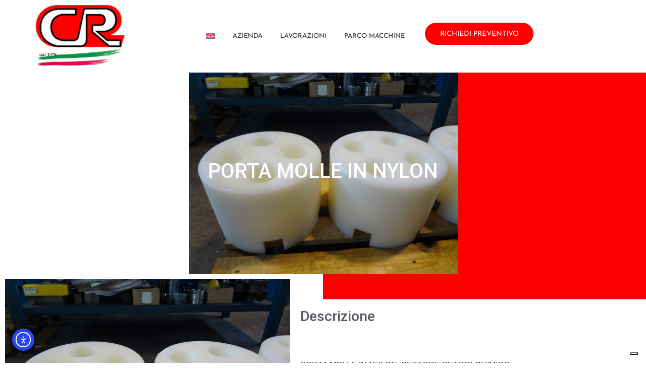

--- FILE ---
content_type: text/html; charset=UTF-8
request_url: https://celottiroberto.it/lavorazioni-meccaniche/porta-molle-in-nylon/
body_size: 15702
content:
<!DOCTYPE html><html lang="it-IT"><head >	<meta charset="UTF-8" />
	<meta name="viewport" content="width=device-width, initial-scale=1" />
	<meta name='robots' content='index, follow, max-image-preview:large, max-snippet:-1, max-video-preview:-1' />
<link rel="alternate" hreflang="en" href="https://celottiroberto.it/en/lavorazioni-meccaniche/nylon-spring-holder/" />
<link rel="alternate" hreflang="it" href="https://celottiroberto.it/lavorazioni-meccaniche/porta-molle-in-nylon/" />
<link rel="alternate" hreflang="x-default" href="https://celottiroberto.it/lavorazioni-meccaniche/porta-molle-in-nylon/" />

	<!-- This site is optimized with the Yoast SEO plugin v26.7 - https://yoast.com/wordpress/plugins/seo/ -->
	<title>Tornitura - PORTA MOLLE IN NYLON - Officina Meccanica di Precisione Celotti Roberto</title>
	<link rel="canonical" href="https://celottiroberto.it/lavorazioni-meccaniche/porta-molle-in-nylon/" />
	<meta property="og:locale" content="it_IT" />
	<meta property="og:type" content="article" />
	<meta property="og:title" content="Tornitura - PORTA MOLLE IN NYLON - Officina Meccanica di Precisione Celotti Roberto" />
	<meta property="og:description" content="PORTA MOLLE IN NYLON. SETTORE PETROLCHIMICO" />
	<meta property="og:url" content="https://celottiroberto.it/lavorazioni-meccaniche/porta-molle-in-nylon/" />
	<meta property="og:site_name" content="Officina Meccanica di Precisione Celotti Roberto" />
	<meta property="article:modified_time" content="2023-11-01T07:39:49+00:00" />
	<meta property="og:image" content="https://celottiroberto.it/wp-content/uploads/2023/08/PORTA-MOLLE-NYLON.jpg" />
	<meta property="og:image:width" content="800" />
	<meta property="og:image:height" content="600" />
	<meta property="og:image:type" content="image/jpeg" />
	<meta name="twitter:card" content="summary_large_image" />
	<meta name="twitter:label1" content="Tempo di lettura stimato" />
	<meta name="twitter:data1" content="1 minuto" />
	<script type="application/ld+json" class="yoast-schema-graph">{"@context":"https://schema.org","@graph":[{"@type":"WebPage","@id":"https://celottiroberto.it/lavorazioni-meccaniche/porta-molle-in-nylon/","url":"https://celottiroberto.it/lavorazioni-meccaniche/porta-molle-in-nylon/","name":"Tornitura - PORTA MOLLE IN NYLON - Officina Meccanica di Precisione Celotti Roberto","isPartOf":{"@id":"https://celottiroberto.it/#website"},"primaryImageOfPage":{"@id":"https://celottiroberto.it/lavorazioni-meccaniche/porta-molle-in-nylon/#primaryimage"},"image":{"@id":"https://celottiroberto.it/lavorazioni-meccaniche/porta-molle-in-nylon/#primaryimage"},"thumbnailUrl":"https://celottiroberto.it/wp-content/uploads/2023/08/PORTA-MOLLE-NYLON.jpg","datePublished":"2016-06-26T22:00:00+00:00","dateModified":"2023-11-01T07:39:49+00:00","breadcrumb":{"@id":"https://celottiroberto.it/lavorazioni-meccaniche/porta-molle-in-nylon/#breadcrumb"},"inLanguage":"it-IT","potentialAction":[{"@type":"ReadAction","target":["https://celottiroberto.it/lavorazioni-meccaniche/porta-molle-in-nylon/"]}]},{"@type":"ImageObject","inLanguage":"it-IT","@id":"https://celottiroberto.it/lavorazioni-meccaniche/porta-molle-in-nylon/#primaryimage","url":"https://celottiroberto.it/wp-content/uploads/2023/08/PORTA-MOLLE-NYLON.jpg","contentUrl":"https://celottiroberto.it/wp-content/uploads/2023/08/PORTA-MOLLE-NYLON.jpg","width":800,"height":600},{"@type":"BreadcrumbList","@id":"https://celottiroberto.it/lavorazioni-meccaniche/porta-molle-in-nylon/#breadcrumb","itemListElement":[{"@type":"ListItem","position":1,"name":"Home","item":"https://celottiroberto.it/"},{"@type":"ListItem","position":2,"name":"Portfolios","item":"https://celottiroberto.it/lavorazioni-meccaniche/"},{"@type":"ListItem","position":3,"name":"PORTA MOLLE IN NYLON"}]},{"@type":"WebSite","@id":"https://celottiroberto.it/#website","url":"https://celottiroberto.it/","name":"Officina Meccanica di Precisione Celotti Roberto","description":"","publisher":{"@id":"https://celottiroberto.it/#organization"},"potentialAction":[{"@type":"SearchAction","target":{"@type":"EntryPoint","urlTemplate":"https://celottiroberto.it/?s={search_term_string}"},"query-input":{"@type":"PropertyValueSpecification","valueRequired":true,"valueName":"search_term_string"}}],"inLanguage":"it-IT"},{"@type":"Organization","@id":"https://celottiroberto.it/#organization","name":"Officina Meccanica di Precisione Celotti Roberto","url":"https://celottiroberto.it/","logo":{"@type":"ImageObject","inLanguage":"it-IT","@id":"https://celottiroberto.it/#/schema/logo/image/","url":"https://celottiroberto.it/wp-content/uploads/2023/08/cropped-logo-trasp-512x512-1.png","contentUrl":"https://celottiroberto.it/wp-content/uploads/2023/08/cropped-logo-trasp-512x512-1.png","width":512,"height":512,"caption":"Officina Meccanica di Precisione Celotti Roberto"},"image":{"@id":"https://celottiroberto.it/#/schema/logo/image/"},"sameAs":["https://www.linkedin.com/company/celotti-robertosrl","https://www.instagram.com/celottirobertosrl/","https://www.youtube.com/@celottirobertosrl"]}]}</script>
	<!-- / Yoast SEO plugin. -->


<link rel='dns-prefetch' href='//cdn.iubenda.com' />
<link rel='dns-prefetch' href='//cdn.elementor.com' />
<link rel='dns-prefetch' href='//www.googletagmanager.com' />
<style id='wp-img-auto-sizes-contain-inline-css' type='text/css'>
img:is([sizes=auto i],[sizes^="auto," i]){contain-intrinsic-size:3000px 1500px}
/*# sourceURL=wp-img-auto-sizes-contain-inline-css */
</style>
<link rel='stylesheet' id='font-awesome-5-all-css' href='https://celottiroberto.it/wp-content/plugins/elementor/assets/lib/font-awesome/css/all.min.css?ver=3.34.1' type='text/css' media='all' />
<link rel='stylesheet' id='font-awesome-4-shim-css' href='https://celottiroberto.it/wp-content/plugins/elementor/assets/lib/font-awesome/css/v4-shims.min.css?ver=3.34.1' type='text/css' media='all' />
<link rel='stylesheet' id='sby_styles-css' href='https://celottiroberto.it/wp-content/plugins/youtube-feed-pro/css/sb-youtube.min.css?ver=2.6.0' type='text/css' media='all' />
<link rel='stylesheet' id='wpml-legacy-horizontal-list-0-css' href='https://celottiroberto.it/wp-content/plugins/sitepress-multilingual-cms/templates/language-switchers/legacy-list-horizontal/style.min.css?ver=1' type='text/css' media='all' />
<link rel='stylesheet' id='wpml-menu-item-0-css' href='https://celottiroberto.it/wp-content/plugins/sitepress-multilingual-cms/templates/language-switchers/menu-item/style.min.css?ver=1' type='text/css' media='all' />
<link rel='stylesheet' id='ea11y-widget-fonts-css' href='https://celottiroberto.it/wp-content/plugins/pojo-accessibility/assets/build/fonts.css?ver=3.9.1' type='text/css' media='all' />
<link rel='stylesheet' id='ea11y-skip-link-css' href='https://celottiroberto.it/wp-content/plugins/pojo-accessibility/assets/build/skip-link.css?ver=3.9.1' type='text/css' media='all' />
<link rel='stylesheet' id='jupiterx-popups-animation-css' href='https://celottiroberto.it/wp-content/plugins/jupiterx-core/includes/extensions/raven/assets/lib/animate/animate.min.css?ver=4.13.0' type='text/css' media='all' />
<link rel='stylesheet' id='jupiterx-css' href='https://celottiroberto.it/wp-content/uploads/jupiterx/compiler/jupiterx/4de726b.css?ver=4.13.0' type='text/css' media='all' />
<link rel='stylesheet' id='jupiterx-elements-dynamic-styles-css' href='https://celottiroberto.it/wp-content/uploads/jupiterx/compiler/jupiterx-elements-dynamic-styles/716c101.css?ver=4.13.0' type='text/css' media='all' />
<link rel='stylesheet' id='e-animation-grow-css' href='https://celottiroberto.it/wp-content/plugins/elementor/assets/lib/animations/styles/e-animation-grow.min.css?ver=3.34.1' type='text/css' media='all' />
<link rel='stylesheet' id='e-animation-shrink-css' href='https://celottiroberto.it/wp-content/plugins/elementor/assets/lib/animations/styles/e-animation-shrink.min.css?ver=3.34.1' type='text/css' media='all' />
<link rel='stylesheet' id='e-animation-pulse-css' href='https://celottiroberto.it/wp-content/plugins/elementor/assets/lib/animations/styles/e-animation-pulse.min.css?ver=3.34.1' type='text/css' media='all' />
<link rel='stylesheet' id='e-animation-pop-css' href='https://celottiroberto.it/wp-content/plugins/elementor/assets/lib/animations/styles/e-animation-pop.min.css?ver=3.34.1' type='text/css' media='all' />
<link rel='stylesheet' id='e-animation-grow-rotate-css' href='https://celottiroberto.it/wp-content/plugins/elementor/assets/lib/animations/styles/e-animation-grow-rotate.min.css?ver=3.34.1' type='text/css' media='all' />
<link rel='stylesheet' id='e-animation-wobble-skew-css' href='https://celottiroberto.it/wp-content/plugins/elementor/assets/lib/animations/styles/e-animation-wobble-skew.min.css?ver=3.34.1' type='text/css' media='all' />
<link rel='stylesheet' id='e-animation-buzz-out-css' href='https://celottiroberto.it/wp-content/plugins/elementor/assets/lib/animations/styles/e-animation-buzz-out.min.css?ver=3.34.1' type='text/css' media='all' />
<link rel='stylesheet' id='elementor-frontend-css' href='https://celottiroberto.it/wp-content/plugins/elementor/assets/css/frontend.min.css?ver=3.34.1' type='text/css' media='all' />
<style id='elementor-frontend-inline-css' type='text/css'>
.elementor-171 .elementor-element.elementor-element-670544c:not(.elementor-motion-effects-element-type-background) > .elementor-widget-wrap, .elementor-171 .elementor-element.elementor-element-670544c > .elementor-widget-wrap > .elementor-motion-effects-container > .elementor-motion-effects-layer{background-image:url("https://celottiroberto.it/wp-content/uploads/2023/08/PORTA-MOLLE-NYLON.jpg");}
/*# sourceURL=elementor-frontend-inline-css */
</style>
<link rel='stylesheet' id='widget-image-css' href='https://celottiroberto.it/wp-content/plugins/elementor/assets/css/widget-image.min.css?ver=3.34.1' type='text/css' media='all' />
<link rel='stylesheet' id='widget-icon-list-css' href='https://celottiroberto.it/wp-content/plugins/elementor/assets/css/widget-icon-list.min.css?ver=3.34.1' type='text/css' media='all' />
<link rel='stylesheet' id='e-popup-css' href='https://celottiroberto.it/wp-content/plugins/elementor-pro/assets/css/conditionals/popup.min.css?ver=3.34.0' type='text/css' media='all' />
<link rel='stylesheet' id='widget-spacer-css' href='https://celottiroberto.it/wp-content/plugins/elementor/assets/css/widget-spacer.min.css?ver=3.34.1' type='text/css' media='all' />
<link rel='stylesheet' id='widget-heading-css' href='https://celottiroberto.it/wp-content/plugins/elementor/assets/css/widget-heading.min.css?ver=3.34.1' type='text/css' media='all' />
<link rel='stylesheet' id='dashicons-css' href='https://celottiroberto.it/wp-includes/css/dashicons.min.css?ver=6.9' type='text/css' media='all' />
<link rel='stylesheet' id='elementor-icons-css' href='https://celottiroberto.it/wp-content/plugins/elementor/assets/lib/eicons/css/elementor-icons.min.css?ver=5.45.0' type='text/css' media='all' />
<link rel='stylesheet' id='swiper-css' href='https://celottiroberto.it/wp-content/plugins/elementor/assets/lib/swiper/v8/css/swiper.min.css?ver=8.4.5' type='text/css' media='all' />
<link rel='stylesheet' id='e-swiper-css' href='https://celottiroberto.it/wp-content/plugins/elementor/assets/css/conditionals/e-swiper.min.css?ver=3.34.1' type='text/css' media='all' />
<link rel='stylesheet' id='font-awesome-css' href='https://celottiroberto.it/wp-content/plugins/elementor/assets/lib/font-awesome/css/font-awesome.min.css?ver=4.7.0' type='text/css' media='all' />
<link rel='stylesheet' id='jupiterx-core-raven-frontend-css' href='https://celottiroberto.it/wp-content/plugins/jupiterx-core/includes/extensions/raven/assets/css/frontend.min.css?ver=6.9' type='text/css' media='all' />
<link rel='stylesheet' id='elementor-post-4-css' href='https://celottiroberto.it/wp-content/uploads/elementor/css/post-4.css?ver=1768271307' type='text/css' media='all' />
<link rel='stylesheet' id='sby-styles-css' href='https://celottiroberto.it/wp-content/plugins/youtube-feed-pro/css/sb-youtube.min.css?ver=2.6.0' type='text/css' media='all' />
<link rel='stylesheet' id='flatpickr-css' href='https://celottiroberto.it/wp-content/plugins/elementor/assets/lib/flatpickr/flatpickr.min.css?ver=4.6.13' type='text/css' media='all' />
<link rel='stylesheet' id='elementor-post-3266-css' href='https://celottiroberto.it/wp-content/uploads/elementor/css/post-3266.css?ver=1768271307' type='text/css' media='all' />
<link rel='stylesheet' id='elementor-post-71-css' href='https://celottiroberto.it/wp-content/uploads/elementor/css/post-71.css?ver=1768271307' type='text/css' media='all' />
<link rel='stylesheet' id='elementor-post-3663-css' href='https://celottiroberto.it/wp-content/uploads/elementor/css/post-3663.css?ver=1768271307' type='text/css' media='all' />
<link rel='stylesheet' id='elementor-post-171-css' href='https://celottiroberto.it/wp-content/uploads/elementor/css/post-171.css?ver=1768273742' type='text/css' media='all' />
<link rel='stylesheet' id='elementor-gf-local-josefinsans-css' href='https://celottiroberto.it/wp-content/uploads/elementor/google-fonts/css/josefinsans.css?ver=1742221522' type='text/css' media='all' />
<link rel='stylesheet' id='elementor-gf-local-quicksand-css' href='https://celottiroberto.it/wp-content/uploads/elementor/google-fonts/css/quicksand.css?ver=1742221522' type='text/css' media='all' />
<link rel='stylesheet' id='elementor-icons-shared-0-css' href='https://celottiroberto.it/wp-content/plugins/elementor/assets/lib/font-awesome/css/fontawesome.min.css?ver=5.15.3' type='text/css' media='all' />
<link rel='stylesheet' id='elementor-icons-fa-solid-css' href='https://celottiroberto.it/wp-content/plugins/elementor/assets/lib/font-awesome/css/solid.min.css?ver=5.15.3' type='text/css' media='all' />
<link rel='stylesheet' id='elementor-icons-fa-brands-css' href='https://celottiroberto.it/wp-content/plugins/elementor/assets/lib/font-awesome/css/brands.min.css?ver=5.15.3' type='text/css' media='all' />
<link rel='stylesheet' id='elementor-icons-fa-regular-css' href='https://celottiroberto.it/wp-content/plugins/elementor/assets/lib/font-awesome/css/regular.min.css?ver=5.15.3' type='text/css' media='all' />

<script  type="text/javascript" class=" _iub_cs_skip" type="text/javascript" id="iubenda-head-inline-scripts-0">
/* <![CDATA[ */

var _iub = _iub || [];
_iub.csConfiguration = {"askConsentAtCookiePolicyUpdate":true,"countryDetection":true,"enableFadp":true,"enableLgpd":true,"enableUspr":true,"lgpdAppliesGlobally":false,"perPurposeConsent":true,"siteId":323134,"whitelabel":false,"cookiePolicyId":218448,"lang":"it", "banner":{ "acceptButtonDisplay":true,"closeButtonRejects":true,"customizeButtonDisplay":true,"explicitWithdrawal":true,"listPurposes":true,"rejectButtonDisplay":true,"showPurposesToggles":true }};

//# sourceURL=iubenda-head-inline-scripts-0
/* ]]> */
</script>
<script  type="text/javascript" class=" _iub_cs_skip" type="text/javascript" src="//cdn.iubenda.com/cs/gpp/stub.js?ver=3.12.5" id="iubenda-head-scripts-1-js"></script>
<script  type="text/javascript" charset="UTF-8" async="" class=" _iub_cs_skip" type="text/javascript" src="//cdn.iubenda.com/cs/iubenda_cs.js?ver=3.12.5" id="iubenda-head-scripts-2-js"></script>
<script type="text/javascript" id="wpml-cookie-js-extra">
/* <![CDATA[ */
var wpml_cookies = {"wp-wpml_current_language":{"value":"it","expires":1,"path":"/"}};
var wpml_cookies = {"wp-wpml_current_language":{"value":"it","expires":1,"path":"/"}};
//# sourceURL=wpml-cookie-js-extra
/* ]]> */
</script>
<script type="text/javascript" src="https://celottiroberto.it/wp-content/plugins/sitepress-multilingual-cms/res/js/cookies/language-cookie.js?ver=486900" id="wpml-cookie-js" defer="defer" data-wp-strategy="defer"></script>
<script type="text/javascript" src="https://celottiroberto.it/wp-content/plugins/elementor/assets/lib/font-awesome/js/v4-shims.min.js?ver=3.34.1" id="font-awesome-4-shim-js"></script>
<script type="text/javascript" src="https://celottiroberto.it/wp-includes/js/jquery/jquery.min.js?ver=3.7.1" id="jquery-core-js"></script>
<script type="text/javascript" src="https://celottiroberto.it/wp-includes/js/jquery/jquery-migrate.min.js?ver=3.4.1" id="jquery-migrate-js"></script>
<script type="text/javascript" src="https://celottiroberto.it/wp-content/themes/jupiterx/lib/assets/dist/js/utils.min.js?ver=4.13.0" id="jupiterx-utils-js"></script>

<!-- Snippet del tag Google (gtag.js) aggiunto da Site Kit -->
<!-- Snippet Google Analytics aggiunto da Site Kit -->
<script type="text/javascript" src="https://www.googletagmanager.com/gtag/js?id=G-G41ED7L4YJ" id="google_gtagjs-js" async></script>
<script type="text/javascript" id="google_gtagjs-js-after">
/* <![CDATA[ */
window.dataLayer = window.dataLayer || [];function gtag(){dataLayer.push(arguments);}
gtag("set","linker",{"domains":["celottiroberto.it"]});
gtag("js", new Date());
gtag("set", "developer_id.dZTNiMT", true);
gtag("config", "G-G41ED7L4YJ");
//# sourceURL=google_gtagjs-js-after
/* ]]> */
</script>
<meta name="generator" content="WPML ver:4.8.6 stt:1,27;" />
<meta name="generator" content="Site Kit by Google 1.170.0" /><meta name="generator" content="Elementor 3.34.1; features: additional_custom_breakpoints; settings: css_print_method-external, google_font-enabled, font_display-auto">
			<style>
				.e-con.e-parent:nth-of-type(n+4):not(.e-lazyloaded):not(.e-no-lazyload),
				.e-con.e-parent:nth-of-type(n+4):not(.e-lazyloaded):not(.e-no-lazyload) * {
					background-image: none !important;
				}
				@media screen and (max-height: 1024px) {
					.e-con.e-parent:nth-of-type(n+3):not(.e-lazyloaded):not(.e-no-lazyload),
					.e-con.e-parent:nth-of-type(n+3):not(.e-lazyloaded):not(.e-no-lazyload) * {
						background-image: none !important;
					}
				}
				@media screen and (max-height: 640px) {
					.e-con.e-parent:nth-of-type(n+2):not(.e-lazyloaded):not(.e-no-lazyload),
					.e-con.e-parent:nth-of-type(n+2):not(.e-lazyloaded):not(.e-no-lazyload) * {
						background-image: none !important;
					}
				}
			</style>
			<link rel="icon" href="https://celottiroberto.it/wp-content/uploads/2023/08/cropped-logo-trasp-512x512-1-32x32.png" sizes="32x32" />
<link rel="icon" href="https://celottiroberto.it/wp-content/uploads/2023/08/cropped-logo-trasp-512x512-1-192x192.png" sizes="192x192" />
<link rel="apple-touch-icon" href="https://celottiroberto.it/wp-content/uploads/2023/08/cropped-logo-trasp-512x512-1-180x180.png" />
<meta name="msapplication-TileImage" content="https://celottiroberto.it/wp-content/uploads/2023/08/cropped-logo-trasp-512x512-1-270x270.png" />
</head><body class="wp-singular portfolio-template-default single single-portfolio postid-2977 wp-theme-jupiterx wp-child-theme-jupiterx-child no-js ally-default esm-default elementor-page-171 elementor-default elementor-template-full-width elementor-kit-4 jupiterx-header-sticky" itemscope="itemscope" itemtype="http://schema.org/WebPage">		<script>
			const onSkipLinkClick = () => {
				const htmlElement = document.querySelector('html');

				htmlElement.style['scroll-behavior'] = 'smooth';

				setTimeout( () => htmlElement.style['scroll-behavior'] = null, 1000 );
			}
			document.addEventListener("DOMContentLoaded", () => {
				if (!document.querySelector('#content')) {
					document.querySelector('.ea11y-skip-to-content-link').remove();
				}
			});
		</script>
		<nav aria-label="Skip to content navigation">
			<a class="ea11y-skip-to-content-link"
				href="#content"
				tabindex="1"
				onclick="onSkipLinkClick()"
			>
				Skip to content
				<svg width="24" height="24" viewBox="0 0 24 24" fill="none" role="presentation">
					<path d="M18 6V12C18 12.7956 17.6839 13.5587 17.1213 14.1213C16.5587 14.6839 15.7956 15 15 15H5M5 15L9 11M5 15L9 19"
								stroke="black"
								stroke-width="1.5"
								stroke-linecap="round"
								stroke-linejoin="round"
					/>
				</svg>
			</a>
			<div class="ea11y-skip-to-content-backdrop"></div>
		</nav>

		<a class="jupiterx-a11y jupiterx-a11y-skip-navigation-link" href="#jupiterx-main">Skip to content</a><div class="jupiterx-site"><header class="jupiterx-header" data-jupiterx-settings="{&quot;breakpoint&quot;:&quot;767.98&quot;,&quot;template&quot;:&quot;491&quot;,&quot;behavior&quot;:&quot;sticky&quot;,&quot;offset&quot;:&quot;100&quot;}" role="banner" itemscope="itemscope" itemtype="http://schema.org/WPHeader">		<header data-elementor-type="header" data-elementor-id="3266" class="elementor elementor-3266 elementor-location-header" data-elementor-post-type="elementor_library">
					<section class="elementor-section elementor-top-section elementor-element elementor-element-6d729295 elementor-section-full_width elementor-section-height-min-height elementor-section-items-stretch elementor-section-height-default" data-id="6d729295" data-element_type="section" data-settings="{&quot;background_background&quot;:&quot;classic&quot;}">
						<div class="elementor-container elementor-column-gap-default">
					<div class="elementor-column elementor-col-50 elementor-top-column elementor-element elementor-element-73661785" data-id="73661785" data-element_type="column" data-settings="{&quot;background_background&quot;:&quot;classic&quot;}">
			<div class="elementor-widget-wrap elementor-element-populated">
						<div class="elementor-element elementor-element-1c84da75 elementor-widget__width-initial elementor-hidden-mobile elementor-widget elementor-widget-raven-site-logo" data-id="1c84da75" data-element_type="widget" data-widget_type="raven-site-logo.default">
				<div class="elementor-widget-container">
							<div class="raven-widget-wrapper">
			<div class="raven-site-logo">
									<a class="raven-site-logo-link" href="https://celottiroberto.it">
								<picture><img alt="Officina Meccanica di Precisione Celotti Roberto" data-no-lazy="1" src=' https://celottiroberto.it/wp-content/uploads/2020/07/logo-con-bandiera2.png '></picture>									</a>
							</div>
		</div>
						</div>
				</div>
				<div class="elementor-element elementor-element-bdd4e9f elementor-widget__width-initial elementor-hidden-desktop elementor-hidden-tablet elementor-widget elementor-widget-raven-site-logo" data-id="bdd4e9f" data-element_type="widget" data-widget_type="raven-site-logo.default">
				<div class="elementor-widget-container">
							<div class="raven-widget-wrapper">
			<div class="raven-site-logo">
									<a class="raven-site-logo-link" href="https://celottiroberto.it">
								<picture><img alt="Officina Meccanica di Precisione Celotti Roberto" data-no-lazy="1" src=' https://celottiroberto.it/wp-content/uploads/2020/07/logo-con-bandiera2.png '></picture>									</a>
							</div>
		</div>
						</div>
				</div>
					</div>
		</div>
				<div class="elementor-column elementor-col-50 elementor-top-column elementor-element elementor-element-13b84969" data-id="13b84969" data-element_type="column" data-settings="{&quot;background_background&quot;:&quot;classic&quot;}">
			<div class="elementor-widget-wrap elementor-element-populated">
						<section class="elementor-section elementor-inner-section elementor-element elementor-element-6a69916 elementor-section-boxed elementor-section-height-default elementor-section-height-default" data-id="6a69916" data-element_type="section">
						<div class="elementor-container elementor-column-gap-default">
					<div class="elementor-column elementor-col-50 elementor-inner-column elementor-element elementor-element-f74f3ee" data-id="f74f3ee" data-element_type="column">
			<div class="elementor-widget-wrap elementor-element-populated">
						<div class="elementor-element elementor-element-54ccb9ac elementor-widget__width-auto elementor-widget-tablet__width-initial raven-nav-menu-align-right elementor-widget-mobile__width-initial raven-nav-menu-stretch raven-breakpoint-mobile elementor-widget elementor-widget-raven-nav-menu" data-id="54ccb9ac" data-element_type="widget" data-settings="{&quot;submenu_icon&quot;:&quot;&lt;svg 0=\&quot;fas fa-chevron-down\&quot; class=\&quot;e-font-icon-svg e-fas-chevron-down\&quot;&gt;\n\t\t\t\t\t&lt;use xlink:href=\&quot;#fas-chevron-down\&quot;&gt;\n\t\t\t\t\t\t&lt;symbol id=\&quot;fas-chevron-down\&quot; viewBox=\&quot;0 0 448 512\&quot;&gt;\n\t\t\t\t\t\t\t&lt;path d=\&quot;M207.029 381.476L12.686 187.132c-9.373-9.373-9.373-24.569 0-33.941l22.667-22.667c9.357-9.357 24.522-9.375 33.901-.04L224 284.505l154.745-154.021c9.379-9.335 24.544-9.317 33.901.04l22.667 22.667c9.373 9.373 9.373 24.569 0 33.941L240.971 381.476c-9.373 9.372-24.569 9.372-33.942 0z\&quot;&gt;&lt;\/path&gt;\n\t\t\t\t\t\t&lt;\/symbol&gt;\n\t\t\t\t\t&lt;\/use&gt;\n\t\t\t\t&lt;\/svg&gt;&quot;,&quot;full_width&quot;:&quot;stretch&quot;,&quot;mobile_layout&quot;:&quot;dropdown&quot;,&quot;submenu_space_between&quot;:{&quot;unit&quot;:&quot;px&quot;,&quot;size&quot;:&quot;&quot;,&quot;sizes&quot;:[]},&quot;submenu_opening_position&quot;:&quot;bottom&quot;}" data-widget_type="raven-nav-menu.default">
				<div class="elementor-widget-container">
							<nav class="raven-nav-menu-main raven-nav-menu-horizontal raven-nav-menu-tablet- raven-nav-menu-mobile- raven-nav-icons-hidden-tablet raven-nav-icons-hidden-mobile">
			<ul id="menu-54ccb9ac" class="raven-nav-menu"><li class="menu-item wpml-ls-slot-2 wpml-ls-item wpml-ls-item-en wpml-ls-menu-item wpml-ls-first-item wpml-ls-last-item menu-item-type-wpml_ls_menu_item menu-item-object-wpml_ls_menu_item menu-item-wpml-ls-2-en"><a title="Passa a Inglese" href="https://celottiroberto.it/en/lavorazioni-meccaniche/nylon-spring-holder/" aria-label="Passa a Inglese" role="menuitem" class="raven-menu-item raven-link-item "><img
            class="wpml-ls-flag"
            src="https://celottiroberto.it/wp-content/plugins/sitepress-multilingual-cms/res/flags/en.svg"
            alt="Inglese"
            
            
    /></a></li>
<li class="menu-item menu-item-type-post_type menu-item-object-page menu-item-3295"><a href="https://celottiroberto.it/azienda/" class="raven-menu-item raven-link-item ">Azienda</a></li>
<li class="menu-item menu-item-type-post_type menu-item-object-page menu-item-3302"><a href="https://celottiroberto.it/lavorazioni/" class="raven-menu-item raven-link-item ">Lavorazioni</a></li>
<li class="menu-item menu-item-type-post_type menu-item-object-page menu-item-3197"><a href="https://celottiroberto.it/parco-macchine/" class="raven-menu-item raven-link-item ">Parco Macchine</a></li>
</ul>		</nav>

		<div class="raven-nav-menu-toggle">

						<div class="raven-nav-menu-toggle-button ">
				
				<div class="hamburger hamburger--vortex">
					<div class="hamburger-box">
						<div class="hamburger-inner"></div>
					</div>
				</div>
								</div>

		</div>
		<nav class="raven-nav-icons-hidden-tablet raven-nav-icons-hidden-mobile raven-nav-menu-mobile raven-nav-menu-dropdown">
									<div class="raven-container">
				<ul id="menu-mobile-54ccb9ac" class="raven-nav-menu"><li class="menu-item wpml-ls-slot-2 wpml-ls-item wpml-ls-item-en wpml-ls-menu-item wpml-ls-first-item wpml-ls-last-item menu-item-type-wpml_ls_menu_item menu-item-object-wpml_ls_menu_item menu-item-wpml-ls-2-en"><a title="Passa a Inglese" href="https://celottiroberto.it/en/lavorazioni-meccaniche/nylon-spring-holder/" aria-label="Passa a Inglese" role="menuitem" class="raven-menu-item raven-link-item "><img
            class="wpml-ls-flag"
            src="https://celottiroberto.it/wp-content/plugins/sitepress-multilingual-cms/res/flags/en.svg"
            alt="Inglese"
            
            
    /></a></li>
<li class="menu-item menu-item-type-post_type menu-item-object-page menu-item-3295"><a href="https://celottiroberto.it/azienda/" class="raven-menu-item raven-link-item ">Azienda</a></li>
<li class="menu-item menu-item-type-post_type menu-item-object-page menu-item-3302"><a href="https://celottiroberto.it/lavorazioni/" class="raven-menu-item raven-link-item ">Lavorazioni</a></li>
<li class="menu-item menu-item-type-post_type menu-item-object-page menu-item-3197"><a href="https://celottiroberto.it/parco-macchine/" class="raven-menu-item raven-link-item ">Parco Macchine</a></li>
</ul>			</div>
		</nav>
						</div>
				</div>
					</div>
		</div>
				<div class="elementor-column elementor-col-50 elementor-inner-column elementor-element elementor-element-06a7ade" data-id="06a7ade" data-element_type="column">
			<div class="elementor-widget-wrap elementor-element-populated">
						<div class="elementor-element elementor-element-ee00e41 elementor-widget__width-auto elementor-widget-tablet__width-initial elementor-hidden-tablet elementor-hidden-mobile elementor-widget elementor-widget-raven-button" data-id="ee00e41" data-element_type="widget" data-settings="{&quot;turn_to_popup_action_button&quot;:&quot;no&quot;}" data-widget_type="raven-button.default">
				<div class="elementor-widget-container">
							<div class="raven-widget-wrapper">
			<a class="raven-button raven-button-widget-normal-effect-none  raven-button-text-align-center raven-button-link elementor-animation-none" href="/richiedi-preventivo/">				<div class="raven-button-overlay" ></div>
				<span class="raven-button-content">
					
					<div class="button-text-container">
												<div class="raven-button-texts-wrapper">
							<div class="button-text">
								<span class="raven-button-text">
									Richiedi Preventivo								</span>
							</div>
													</div>
											</div>
					
									</span>
			</a>		</div>
						</div>
				</div>
				<div class="elementor-element elementor-element-2081af1 elementor-widget__width-auto elementor-widget-tablet__width-initial elementor-hidden-tablet elementor-hidden-desktop elementor-widget elementor-widget-raven-button" data-id="2081af1" data-element_type="widget" data-settings="{&quot;turn_to_popup_action_button&quot;:&quot;no&quot;}" data-widget_type="raven-button.default">
				<div class="elementor-widget-container">
							<div class="raven-widget-wrapper">
			<a class="raven-button raven-button-widget-normal-effect-none  raven-button-text-align-center raven-button-link elementor-animation-none" href="/richiedi-preventivo/">				<div class="raven-button-overlay" ></div>
				<span class="raven-button-content">
					
					<div class="button-text-container">
												<div class="raven-button-texts-wrapper">
							<div class="button-text">
								<span class="raven-button-text">
									Richiedi Preventivo								</span>
							</div>
													</div>
											</div>
					
									</span>
			</a>		</div>
						</div>
				</div>
					</div>
		</div>
					</div>
		</section>
					</div>
		</div>
					</div>
		</section>
				</header>
		</header><main id="jupiterx-main" class="jupiterx-main">		<div data-elementor-type="single" data-elementor-id="171" class="elementor elementor-171 elementor-location-single post-2977 portfolio type-portfolio status-publish has-post-thumbnail hentry portfolio_category-lavorazioni-meccaniche-tornitura" data-elementor-post-type="elementor_library">
					<section class="elementor-section elementor-top-section elementor-element elementor-element-a34c83d elementor-section-full_width elementor-section-height-min-height elementor-section-items-stretch elementor-section-height-default" data-id="a34c83d" data-element_type="section">
						<div class="elementor-container elementor-column-gap-default">
					<div class="elementor-column elementor-col-50 elementor-top-column elementor-element elementor-element-4414347" data-id="4414347" data-element_type="column" data-settings="{&quot;background_background&quot;:&quot;classic&quot;}">
			<div class="elementor-widget-wrap">
							</div>
		</div>
				<div class="elementor-column elementor-col-50 elementor-top-column elementor-element elementor-element-cf1cbc5" data-id="cf1cbc5" data-element_type="column" data-settings="{&quot;background_background&quot;:&quot;classic&quot;}">
			<div class="elementor-widget-wrap">
							</div>
		</div>
					</div>
		</section>
				<section class="elementor-section elementor-top-section elementor-element elementor-element-f0fa519 elementor-section-full_width elementor-section-height-min-height elementor-section-items-stretch elementor-section-height-default" data-id="f0fa519" data-element_type="section">
						<div class="elementor-container elementor-column-gap-default">
					<div class="elementor-column elementor-col-100 elementor-top-column elementor-element elementor-element-670544c" data-id="670544c" data-element_type="column" data-settings="{&quot;background_background&quot;:&quot;classic&quot;}">
			<div class="elementor-widget-wrap elementor-element-populated">
					<div class="elementor-background-overlay"></div>
						<div class="elementor-element elementor-element-fdfe3cd elementor-align-center elementor-widget elementor-widget-raven-heading" data-id="fdfe3cd" data-element_type="widget" data-widget_type="raven-heading.default">
				<div class="elementor-widget-container">
							<div class="raven-widget-wrapper"><h1 class="raven-heading raven-heading-h1"><span class="raven-heading-title ">PORTA MOLLE IN NYLON</span></h1></div>
						</div>
				</div>
					</div>
		</div>
					</div>
		</section>
				<section class="elementor-section elementor-top-section elementor-element elementor-element-9010e77 elementor-section-boxed elementor-section-height-default elementor-section-height-default" data-id="9010e77" data-element_type="section">
						<div class="elementor-container elementor-column-gap-default">
					<div class="elementor-column elementor-col-50 elementor-top-column elementor-element elementor-element-a463132" data-id="a463132" data-element_type="column">
			<div class="elementor-widget-wrap elementor-element-populated">
						<div class="elementor-element elementor-element-3a58dc0 elementor-widget elementor-widget-theme-post-featured-image elementor-widget-image" data-id="3a58dc0" data-element_type="widget" data-widget_type="theme-post-featured-image.default">
				<div class="elementor-widget-container">
															<img width="800" height="600" src="https://celottiroberto.it/wp-content/uploads/2023/08/PORTA-MOLLE-NYLON.jpg" class="attachment-full size-full wp-image-2493" alt="" srcset="https://celottiroberto.it/wp-content/uploads/2023/08/PORTA-MOLLE-NYLON.jpg 800w, https://celottiroberto.it/wp-content/uploads/2023/08/PORTA-MOLLE-NYLON-300x225.jpg 300w, https://celottiroberto.it/wp-content/uploads/2023/08/PORTA-MOLLE-NYLON-768x576.jpg 768w" sizes="(max-width: 800px) 100vw, 800px" />															</div>
				</div>
					</div>
		</div>
				<div class="elementor-column elementor-col-50 elementor-top-column elementor-element elementor-element-1688e72" data-id="1688e72" data-element_type="column">
			<div class="elementor-widget-wrap elementor-element-populated">
						<div class="elementor-element elementor-element-93bda22 elementor-widget elementor-widget-spacer" data-id="93bda22" data-element_type="widget" data-widget_type="spacer.default">
				<div class="elementor-widget-container">
							<div class="elementor-spacer">
			<div class="elementor-spacer-inner"></div>
		</div>
						</div>
				</div>
				<div class="elementor-element elementor-element-2f74535 elementor-widget elementor-widget-heading" data-id="2f74535" data-element_type="widget" data-widget_type="heading.default">
				<div class="elementor-widget-container">
					<h3 class="elementor-heading-title elementor-size-default">Descrizione</h3>				</div>
				</div>
				<div class="elementor-element elementor-element-c17d138 elementor-widget elementor-widget-raven-post-content" data-id="c17d138" data-element_type="widget" data-widget_type="raven-post-content.default">
				<div class="elementor-widget-container">
					<p>PORTA MOLLE IN NYLON. SETTORE PETROLCHIMICO</p>
				</div>
				</div>
					</div>
		</div>
					</div>
		</section>
				<section class="elementor-section elementor-top-section elementor-element elementor-element-3262eef7 elementor-section-boxed elementor-section-height-default elementor-section-height-default" data-id="3262eef7" data-element_type="section" data-settings="{&quot;background_background&quot;:&quot;classic&quot;}">
						<div class="elementor-container elementor-column-gap-default">
					<div class="elementor-column elementor-col-100 elementor-top-column elementor-element elementor-element-17234b38" data-id="17234b38" data-element_type="column">
			<div class="elementor-widget-wrap elementor-element-populated">
						<div class="elementor-element elementor-element-1ea7ea7 elementor-widget elementor-widget-heading" data-id="1ea7ea7" data-element_type="widget" data-widget_type="heading.default">
				<div class="elementor-widget-container">
					<h3 class="elementor-heading-title elementor-size-default">Altre lavorazioni simili</h3>				</div>
				</div>
				<div class="elementor-element elementor-element-799b049 elementor-widget elementor-widget-spacer" data-id="799b049" data-element_type="widget" data-widget_type="spacer.default">
				<div class="elementor-widget-container">
							<div class="elementor-spacer">
			<div class="elementor-spacer-inner"></div>
		</div>
						</div>
				</div>
				<div class="elementor-element elementor-element-3eeb6c99 raven-hover-scale-down elementor-widget elementor-widget-raven-posts-carousel" data-id="3eeb6c99" data-element_type="widget" data-settings="{&quot;classic_columns_space_between&quot;:{&quot;unit&quot;:&quot;px&quot;,&quot;size&quot;:15,&quot;sizes&quot;:[]},&quot;classic_slides_view_tablet&quot;:&quot;3&quot;,&quot;classic_columns_space_between_tablet&quot;:{&quot;unit&quot;:&quot;px&quot;,&quot;size&quot;:&quot;10&quot;,&quot;sizes&quot;:[]},&quot;classic_enable_hover_pause&quot;:&quot;yes&quot;,&quot;classic_enable_autoplay&quot;:&quot;yes&quot;,&quot;classic_post_image_hover_effect&quot;:&quot;scale-down&quot;,&quot;_skin&quot;:&quot;classic&quot;,&quot;classic_slides_view&quot;:&quot;3&quot;,&quot;classic_slides_view_mobile&quot;:&quot;1&quot;,&quot;classic_slides_scroll&quot;:&quot;1&quot;,&quot;classic_slides_scroll_tablet&quot;:&quot;1&quot;,&quot;classic_slides_scroll_mobile&quot;:&quot;1&quot;,&quot;classic_transition_speed&quot;:500,&quot;classic_autoplay_speed&quot;:2000,&quot;classic_enable_infinite_loop&quot;:&quot;yes&quot;,&quot;classic_show_arrows&quot;:&quot;yes&quot;,&quot;classic_columns_space_between_mobile&quot;:{&quot;unit&quot;:&quot;px&quot;,&quot;size&quot;:10,&quot;sizes&quot;:[]}}" data-widget_type="raven-posts-carousel.classic">
				<div class="elementor-widget-container">
							<div class="raven-posts-carousel raven-swiper-slider">
			<div class="raven-posts-carousel-swiper-container swiper">
				<div class="swiper-wrapper swiper-columns-3" data-swiper='{&quot;rtl&quot;:false}'>
		
		<div class="swiper-slide">
			<div class="raven-post-wrapper">
				<div class="raven-post">
							<div class="raven-post-image-wrap">
			<a class="raven-post-image raven-image-fit"  href=https://celottiroberto.it/lavorazioni-meccaniche/pistone-in-42nicrmo4/><img width="688" height="699" src="https://celottiroberto.it/wp-content/uploads/2023/11/Pistone-in-42NiCrMo4r-icavato-dal-pieno.jpg" class="attachment-full size-full wp-image-3636" alt="" decoding="async" srcset="https://celottiroberto.it/wp-content/uploads/2023/11/Pistone-in-42NiCrMo4r-icavato-dal-pieno.jpg 688w, https://celottiroberto.it/wp-content/uploads/2023/11/Pistone-in-42NiCrMo4r-icavato-dal-pieno-295x300.jpg 295w" sizes="(max-width: 688px) 100vw, 688px" /> <span class="raven-post-image-overlay"></span></a>		</div>
		
					<div class="raven-post-content">
						<h3 class="raven-post-title"><a class="raven-post-title-link" href="https://celottiroberto.it/lavorazioni-meccaniche/pistone-in-42nicrmo4/">Pistone in 42NiCrMo4</a></h3>		<div class="raven-post-meta"><span class="raven-post-meta-item raven-post-categories"><a href="https://celottiroberto.it/Tipo-lavorazione/lavorazioni-meccaniche-tornitura/" rel="tag">Tornitura</a></span></div>
							</div>
				</div>
			</div>
		</div>
		
		<div class="swiper-slide">
			<div class="raven-post-wrapper">
				<div class="raven-post">
							<div class="raven-post-image-wrap">
			<a class="raven-post-image raven-image-fit"  href=https://celottiroberto.it/lavorazioni-meccaniche/alesatura-fori-profondi/><img width="1600" height="1200" src="https://celottiroberto.it/wp-content/uploads/2023/09/Alesatura-fori-profondi-FRESATURA.jpg" class="attachment-full size-full wp-image-3240" alt="Officina Meccanica di Precisione Celotti Roberto" decoding="async" srcset="https://celottiroberto.it/wp-content/uploads/2023/09/Alesatura-fori-profondi-FRESATURA.jpg 1600w, https://celottiroberto.it/wp-content/uploads/2023/09/Alesatura-fori-profondi-FRESATURA-300x225.jpg 300w, https://celottiroberto.it/wp-content/uploads/2023/09/Alesatura-fori-profondi-FRESATURA-1024x768.jpg 1024w, https://celottiroberto.it/wp-content/uploads/2023/09/Alesatura-fori-profondi-FRESATURA-768x576.jpg 768w, https://celottiroberto.it/wp-content/uploads/2023/09/Alesatura-fori-profondi-FRESATURA-1536x1152.jpg 1536w" sizes="(max-width: 1600px) 100vw, 1600px" /> <span class="raven-post-image-overlay"></span></a>		</div>
		
					<div class="raven-post-content">
						<h3 class="raven-post-title"><a class="raven-post-title-link" href="https://celottiroberto.it/lavorazioni-meccaniche/alesatura-fori-profondi/">Alesatura fori profondi</a></h3>		<div class="raven-post-meta"><span class="raven-post-meta-item raven-post-categories"><a href="https://celottiroberto.it/Tipo-lavorazione/lavorazioni-meccaniche-fresatura/" rel="tag">Fresatura</a></span></div>
							</div>
				</div>
			</div>
		</div>
		
		<div class="swiper-slide">
			<div class="raven-post-wrapper">
				<div class="raven-post">
							<div class="raven-post-image-wrap">
			<a class="raven-post-image raven-image-fit"  href=https://celottiroberto.it/lavorazioni-meccaniche/supporto-per-rullo-in-s355/><img width="1600" height="1200" src="https://celottiroberto.it/wp-content/uploads/2023/08/PHOTO-2020-07-23-08-26-38-1-1.jpg" class="attachment-full size-full wp-image-2847" alt="Supporto per rullo in S355" decoding="async" srcset="https://celottiroberto.it/wp-content/uploads/2023/08/PHOTO-2020-07-23-08-26-38-1-1.jpg 1600w, https://celottiroberto.it/wp-content/uploads/2023/08/PHOTO-2020-07-23-08-26-38-1-1-300x225.jpg 300w, https://celottiroberto.it/wp-content/uploads/2023/08/PHOTO-2020-07-23-08-26-38-1-1-1024x768.jpg 1024w, https://celottiroberto.it/wp-content/uploads/2023/08/PHOTO-2020-07-23-08-26-38-1-1-768x576.jpg 768w, https://celottiroberto.it/wp-content/uploads/2023/08/PHOTO-2020-07-23-08-26-38-1-1-1536x1152.jpg 1536w" sizes="(max-width: 1600px) 100vw, 1600px" /> <span class="raven-post-image-overlay"></span></a>		</div>
		
					<div class="raven-post-content">
						<h3 class="raven-post-title"><a class="raven-post-title-link" href="https://celottiroberto.it/lavorazioni-meccaniche/supporto-per-rullo-in-s355/">Supporto per rullo in S355</a></h3>		<div class="raven-post-meta"><span class="raven-post-meta-item raven-post-categories"><a href="https://celottiroberto.it/Tipo-lavorazione/lavorazioni-meccaniche-fresatura/" rel="tag">Fresatura</a></span></div>
							</div>
				</div>
			</div>
		</div>
		
		<div class="swiper-slide">
			<div class="raven-post-wrapper">
				<div class="raven-post">
							<div class="raven-post-image-wrap">
			<a class="raven-post-image raven-image-fit"  href=https://celottiroberto.it/lavorazioni-meccaniche/biellenavali/><img width="640" height="480" src="https://celottiroberto.it/wp-content/uploads/2023/08/IMG_6541.jpg" class="attachment-full size-full wp-image-2836" alt="Lavorazioni Meccaniche di precisione" decoding="async" srcset="https://celottiroberto.it/wp-content/uploads/2023/08/IMG_6541.jpg 640w, https://celottiroberto.it/wp-content/uploads/2023/08/IMG_6541-300x225.jpg 300w" sizes="(max-width: 640px) 100vw, 640px" /> <span class="raven-post-image-overlay"></span></a>		</div>
		
					<div class="raven-post-content">
						<h3 class="raven-post-title"><a class="raven-post-title-link" href="https://celottiroberto.it/lavorazioni-meccaniche/biellenavali/">BIELLE NAVALI</a></h3>		<div class="raven-post-meta"><span class="raven-post-meta-item raven-post-categories"><a href="https://celottiroberto.it/Tipo-lavorazione/lavorazioni-meccaniche-medio-pesanti/" rel="tag">Medio Pesanti</a></span></div>
							</div>
				</div>
			</div>
		</div>
		
		<div class="swiper-slide">
			<div class="raven-post-wrapper">
				<div class="raven-post">
							<div class="raven-post-image-wrap">
			<a class="raven-post-image raven-image-fit"  href=https://celottiroberto.it/lavorazioni-meccaniche/rinvio-in-elastometro-wulcolan/><img width="1632" height="1224" src="https://celottiroberto.it/wp-content/uploads/2023/08/IMG_3374-rotated.jpg" class="attachment-full size-full wp-image-2719" alt="" decoding="async" srcset="https://celottiroberto.it/wp-content/uploads/2023/08/IMG_3374-rotated.jpg 1632w, https://celottiroberto.it/wp-content/uploads/2023/08/IMG_3374-300x225.jpg 300w, https://celottiroberto.it/wp-content/uploads/2023/08/IMG_3374-1024x768.jpg 1024w, https://celottiroberto.it/wp-content/uploads/2023/08/IMG_3374-768x576.jpg 768w, https://celottiroberto.it/wp-content/uploads/2023/08/IMG_3374-1536x1152.jpg 1536w" sizes="(max-width: 1632px) 100vw, 1632px" /> <span class="raven-post-image-overlay"></span></a>		</div>
		
					<div class="raven-post-content">
						<h3 class="raven-post-title"><a class="raven-post-title-link" href="https://celottiroberto.it/lavorazioni-meccaniche/rinvio-in-elastometro-wulcolan/">Rinvio in elastometro wulcolan ﻿</a></h3>		<div class="raven-post-meta"><span class="raven-post-meta-item raven-post-categories"><a href="https://celottiroberto.it/Tipo-lavorazione/lavorazioni-meccaniche-medio-pesanti/" rel="tag">Medio Pesanti</a></span></div>
							</div>
				</div>
			</div>
		</div>
		
		<div class="swiper-slide">
			<div class="raven-post-wrapper">
				<div class="raven-post">
							<div class="raven-post-image-wrap">
			<a class="raven-post-image raven-image-fit"  href=https://celottiroberto.it/lavorazioni-meccaniche/assieme-porta-lama-e-cilindro/><img width="800" height="600" src="https://celottiroberto.it/wp-content/uploads/2023/08/PORTA-LAMA-CILINDRO.jpg" class="attachment-full size-full wp-image-2602" alt="" decoding="async" srcset="https://celottiroberto.it/wp-content/uploads/2023/08/PORTA-LAMA-CILINDRO.jpg 800w, https://celottiroberto.it/wp-content/uploads/2023/08/PORTA-LAMA-CILINDRO-300x225.jpg 300w, https://celottiroberto.it/wp-content/uploads/2023/08/PORTA-LAMA-CILINDRO-768x576.jpg 768w" sizes="(max-width: 800px) 100vw, 800px" /> <span class="raven-post-image-overlay"></span></a>		</div>
		
					<div class="raven-post-content">
						<h3 class="raven-post-title"><a class="raven-post-title-link" href="https://celottiroberto.it/lavorazioni-meccaniche/assieme-porta-lama-e-cilindro/">ASSIEME PORTA LAMA E CILINDRO</a></h3>		<div class="raven-post-meta"><span class="raven-post-meta-item raven-post-categories"><a href="https://celottiroberto.it/Tipo-lavorazione/lavorazioni-meccaniche-speciali/" rel="tag">Speciali</a></span></div>
							</div>
				</div>
			</div>
		</div>
		
		<div class="swiper-slide">
			<div class="raven-post-wrapper">
				<div class="raven-post">
							<div class="raven-post-image-wrap">
			<a class="raven-post-image raven-image-fit"  href=https://celottiroberto.it/lavorazioni-meccaniche/dettaglio-campana-di-scorrimento/><img width="518" height="691" src="https://celottiroberto.it/wp-content/uploads/2023/08/DETTAGLIO-CAMPANA-SCORRIMENTO.jpg" class="attachment-full size-full wp-image-2596" alt="" decoding="async" srcset="https://celottiroberto.it/wp-content/uploads/2023/08/DETTAGLIO-CAMPANA-SCORRIMENTO.jpg 518w, https://celottiroberto.it/wp-content/uploads/2023/08/DETTAGLIO-CAMPANA-SCORRIMENTO-225x300.jpg 225w" sizes="(max-width: 518px) 100vw, 518px" /> <span class="raven-post-image-overlay"></span></a>		</div>
		
					<div class="raven-post-content">
						<h3 class="raven-post-title"><a class="raven-post-title-link" href="https://celottiroberto.it/lavorazioni-meccaniche/dettaglio-campana-di-scorrimento/">DETTAGLIO CAMPANA DI SCORRIMENTO</a></h3>		<div class="raven-post-meta"><span class="raven-post-meta-item raven-post-categories"><a href="https://celottiroberto.it/Tipo-lavorazione/lavorazioni-meccaniche-speciali/" rel="tag">Speciali</a></span></div>
							</div>
				</div>
			</div>
		</div>
		
		<div class="swiper-slide">
			<div class="raven-post-wrapper">
				<div class="raven-post">
							<div class="raven-post-image-wrap">
			<a class="raven-post-image raven-image-fit"  href=https://celottiroberto.it/lavorazioni-meccaniche/lavorazioni-speciali-con-cad-cam-solid-3d/><img width="1200" height="1000" src="https://celottiroberto.it/wp-content/uploads/2023/08/LAVORAZIONI-SPECIALI-CAD-CAM-SOLID-3D.jpg" class="attachment-full size-full wp-image-2605" alt="" decoding="async" srcset="https://celottiroberto.it/wp-content/uploads/2023/08/LAVORAZIONI-SPECIALI-CAD-CAM-SOLID-3D.jpg 1200w, https://celottiroberto.it/wp-content/uploads/2023/08/LAVORAZIONI-SPECIALI-CAD-CAM-SOLID-3D-300x250.jpg 300w, https://celottiroberto.it/wp-content/uploads/2023/08/LAVORAZIONI-SPECIALI-CAD-CAM-SOLID-3D-1024x853.jpg 1024w, https://celottiroberto.it/wp-content/uploads/2023/08/LAVORAZIONI-SPECIALI-CAD-CAM-SOLID-3D-768x640.jpg 768w" sizes="(max-width: 1200px) 100vw, 1200px" /> <span class="raven-post-image-overlay"></span></a>		</div>
		
					<div class="raven-post-content">
						<h3 class="raven-post-title"><a class="raven-post-title-link" href="https://celottiroberto.it/lavorazioni-meccaniche/lavorazioni-speciali-con-cad-cam-solid-3d/">LAVORAZIONI SPECIALI CON CAD-CAM SOLID 3D</a></h3>		<div class="raven-post-meta"><span class="raven-post-meta-item raven-post-categories"><a href="https://celottiroberto.it/Tipo-lavorazione/lavorazioni-meccaniche-speciali/" rel="tag">Speciali</a></span></div>
							</div>
				</div>
			</div>
		</div>
		
		<div class="swiper-slide">
			<div class="raven-post-wrapper">
				<div class="raven-post">
							<div class="raven-post-image-wrap">
			<a class="raven-post-image raven-image-fit"  href=https://celottiroberto.it/lavorazioni-meccaniche/albero-scanalato/><img width="800" height="600" src="https://celottiroberto.it/wp-content/uploads/2023/08/ALBERO-SCANALATO.jpg" class="attachment-full size-full wp-image-2599" alt="" decoding="async" srcset="https://celottiroberto.it/wp-content/uploads/2023/08/ALBERO-SCANALATO.jpg 800w, https://celottiroberto.it/wp-content/uploads/2023/08/ALBERO-SCANALATO-300x225.jpg 300w, https://celottiroberto.it/wp-content/uploads/2023/08/ALBERO-SCANALATO-768x576.jpg 768w" sizes="(max-width: 800px) 100vw, 800px" /> <span class="raven-post-image-overlay"></span></a>		</div>
		
					<div class="raven-post-content">
						<h3 class="raven-post-title"><a class="raven-post-title-link" href="https://celottiroberto.it/lavorazioni-meccaniche/albero-scanalato/">ALBERO SCANALATO</a></h3>		<div class="raven-post-meta"><span class="raven-post-meta-item raven-post-categories"><a href="https://celottiroberto.it/Tipo-lavorazione/lavorazioni-meccaniche-speciali/" rel="tag">Speciali</a></span></div>
							</div>
				</div>
			</div>
		</div>
		
		<div class="swiper-slide">
			<div class="raven-post-wrapper">
				<div class="raven-post">
							<div class="raven-post-image-wrap">
			<a class="raven-post-image raven-image-fit"  href=https://celottiroberto.it/lavorazioni-meccaniche/cilindro-con-camera-conica/><img width="800" height="600" src="https://celottiroberto.it/wp-content/uploads/2023/08/CILINDRO-CAMERA-CONICA.jpg" class="attachment-full size-full wp-image-2614" alt="" decoding="async" srcset="https://celottiroberto.it/wp-content/uploads/2023/08/CILINDRO-CAMERA-CONICA.jpg 800w, https://celottiroberto.it/wp-content/uploads/2023/08/CILINDRO-CAMERA-CONICA-300x225.jpg 300w, https://celottiroberto.it/wp-content/uploads/2023/08/CILINDRO-CAMERA-CONICA-768x576.jpg 768w" sizes="(max-width: 800px) 100vw, 800px" /> <span class="raven-post-image-overlay"></span></a>		</div>
		
					<div class="raven-post-content">
						<h3 class="raven-post-title"><a class="raven-post-title-link" href="https://celottiroberto.it/lavorazioni-meccaniche/cilindro-con-camera-conica/">CILINDRO CON CAMERA CONICA</a></h3>		<div class="raven-post-meta"><span class="raven-post-meta-item raven-post-categories"><a href="https://celottiroberto.it/Tipo-lavorazione/lavorazioni-meccaniche-medio-pesanti/" rel="tag">Medio Pesanti</a></span></div>
							</div>
				</div>
			</div>
		</div>
						</div>
		<div class="swiper-pagination swiper-pager-outside lines-pagination-type"></div>
		</div>

							<div class="swiper-button-prev"></div>
				<div class="swiper-button-next"></div>
			
		</div>
						</div>
				</div>
					</div>
		</div>
					</div>
		</section>
				</div>
		</main><footer class="jupiterx-footer" role="contentinfo" itemscope="itemscope" itemtype="http://schema.org/WPFooter">		<footer data-elementor-type="footer" data-elementor-id="71" class="elementor elementor-71 elementor-location-footer" data-elementor-post-type="elementor_library">
					<section class="elementor-section elementor-top-section elementor-element elementor-element-e90c560 elementor-section-full_width elementor-section-height-default elementor-section-height-default" data-id="e90c560" data-element_type="section" data-settings="{&quot;background_background&quot;:&quot;classic&quot;}">
						<div class="elementor-container elementor-column-gap-default">
					<div class="elementor-column elementor-col-33 elementor-top-column elementor-element elementor-element-a8dd364" data-id="a8dd364" data-element_type="column">
			<div class="elementor-widget-wrap elementor-element-populated">
						<div class="elementor-element elementor-element-212b47e elementor-widget elementor-widget-image" data-id="212b47e" data-element_type="widget" data-widget_type="image.default">
				<div class="elementor-widget-container">
															<img width="214" height="102" src="https://celottiroberto.it/wp-content/uploads/2020/07/logo-celotti-2023-nobg-no40.png" class="attachment-large size-large wp-image-1439" alt="" />															</div>
				</div>
					</div>
		</div>
				<div class="elementor-column elementor-col-33 elementor-top-column elementor-element elementor-element-98d658a" data-id="98d658a" data-element_type="column">
			<div class="elementor-widget-wrap elementor-element-populated">
						<div class="elementor-element elementor-element-624f772 elementor-widget__width-initial elementor-widget-tablet__width-inherit elementor-widget elementor-widget-raven-icon" data-id="624f772" data-element_type="widget" data-widget_type="raven-icon.default">
				<div class="elementor-widget-container">
							<div class="raven-icon-wrapper">
			<div class="raven-icon">
				<i aria-hidden="true" class="fas fa-phone-alt"></i>			</div>
		</div>
						</div>
				</div>
					</div>
		</div>
				<div class="elementor-column elementor-col-33 elementor-top-column elementor-element elementor-element-e43da3a" data-id="e43da3a" data-element_type="column">
			<div class="elementor-widget-wrap elementor-element-populated">
						<div class="elementor-element elementor-element-e99ec29 elementor-widget__width-initial elementor-widget-tablet__width-inherit elementor-widget elementor-widget-raven-icon" data-id="e99ec29" data-element_type="widget" data-widget_type="raven-icon.default">
				<div class="elementor-widget-container">
							<div class="raven-icon-wrapper">
			<a class="raven-icon" href="https://celottiroberto.it/richiedi-preventivo/">
				<i aria-hidden="true" class="fas fa-envelope"></i>			</a>
		</div>
						</div>
				</div>
					</div>
		</div>
					</div>
		</section>
				<section class="elementor-section elementor-top-section elementor-element elementor-element-969fd41 elementor-section-full_width elementor-section-height-default elementor-section-height-default" data-id="969fd41" data-element_type="section" data-settings="{&quot;background_background&quot;:&quot;classic&quot;}">
						<div class="elementor-container elementor-column-gap-default">
					<div class="elementor-column elementor-col-25 elementor-top-column elementor-element elementor-element-cbe2895" data-id="cbe2895" data-element_type="column">
			<div class="elementor-widget-wrap elementor-element-populated">
						<div class="elementor-element elementor-element-65a31f8 elementor-tablet-align-center elementor-align-left elementor-widget elementor-widget-raven-heading" data-id="65a31f8" data-element_type="widget" data-widget_type="raven-heading.default">
				<div class="elementor-widget-container">
							<div class="raven-widget-wrapper"><h3 class="raven-heading raven-heading-h3"><span class="raven-heading-title ">Sede principale</span></h3></div>
						</div>
				</div>
				<div class="elementor-element elementor-element-fbde076 elementor-tablet-align-center elementor-icon-list--layout-traditional elementor-list-item-link-full_width elementor-widget elementor-widget-icon-list" data-id="fbde076" data-element_type="widget" data-widget_type="icon-list.default">
				<div class="elementor-widget-container">
							<ul class="elementor-icon-list-items">
							<li class="elementor-icon-list-item">
											<a href="https://goo.gl/maps/osjLkBTkGXbVogFx7" target="_blank">

												<span class="elementor-icon-list-icon">
							<i aria-hidden="true" class="fas fa-map-marker-alt"></i>						</span>
										<span class="elementor-icon-list-text">Via chiari 49/c Cologne (BS)</span>
											</a>
									</li>
						</ul>
						</div>
				</div>
					</div>
		</div>
				<div class="elementor-column elementor-col-25 elementor-top-column elementor-element elementor-element-d39b187" data-id="d39b187" data-element_type="column">
			<div class="elementor-widget-wrap elementor-element-populated">
						<div class="elementor-element elementor-element-bc93c41 elementor-tablet-align-center elementor-align-left elementor-widget elementor-widget-raven-heading" data-id="bc93c41" data-element_type="widget" data-widget_type="raven-heading.default">
				<div class="elementor-widget-container">
							<div class="raven-widget-wrapper"><h3 class="raven-heading raven-heading-h3"><span class="raven-heading-title ">Terminal 2</span></h3></div>
						</div>
				</div>
				<div class="elementor-element elementor-element-00d673b elementor-tablet-align-center elementor-icon-list--layout-traditional elementor-list-item-link-full_width elementor-widget elementor-widget-icon-list" data-id="00d673b" data-element_type="widget" data-widget_type="icon-list.default">
				<div class="elementor-widget-container">
							<ul class="elementor-icon-list-items">
							<li class="elementor-icon-list-item">
											<a href="https://goo.gl/maps/ydAjHftAuiPW957w8" target="_blank">

												<span class="elementor-icon-list-icon">
							<i aria-hidden="true" class="fas fa-map-marker-alt"></i>						</span>
										<span class="elementor-icon-list-text">Via dell’artigianato, 21 Cologne (BS)</span>
											</a>
									</li>
						</ul>
						</div>
				</div>
					</div>
		</div>
				<div class="elementor-column elementor-col-25 elementor-top-column elementor-element elementor-element-cbfad72" data-id="cbfad72" data-element_type="column">
			<div class="elementor-widget-wrap elementor-element-populated">
						<div class="elementor-element elementor-element-a678e9c elementor-tablet-align-center elementor-align-center elementor-widget elementor-widget-raven-heading" data-id="a678e9c" data-element_type="widget" data-widget_type="raven-heading.default">
				<div class="elementor-widget-container">
							<div class="raven-widget-wrapper"><h3 class="raven-heading raven-heading-h3"><a href="https://celottiroberto.it/wp-content/uploads/2023/08/CELOTTI-ROBERTO-ISO-9001-2015.pdf" target="_blank"><span class="raven-heading-title ">Politica per la qualità</span></a></h3></div>
						</div>
				</div>
				<div class="elementor-element elementor-element-87ad268 elementor-tablet-align-center elementor-align-center elementor-widget elementor-widget-raven-heading" data-id="87ad268" data-element_type="widget" data-widget_type="raven-heading.default">
				<div class="elementor-widget-container">
							<div class="raven-widget-wrapper"><h3 class="raven-heading raven-heading-h3"><a href="https://celottiroberto.it/wp-content/uploads/2024/09/condizioni-di-vendita-celotti.pdf" target="_blank"><span class="raven-heading-title ">Condizioni di Vendita</span></a></h3></div>
						</div>
				</div>
				<div class="elementor-element elementor-element-2b555c8 elementor-widget elementor-widget-image" data-id="2b555c8" data-element_type="widget" data-widget_type="image.default">
				<div class="elementor-widget-container">
																<a href="https://celottiroberto.it/wp-content/uploads/2023/08/CELOTTI-ROBERTO-ISO-9001-2015.pdf" target="_blank">
							<img width="400" height="204" src="https://celottiroberto.it/wp-content/uploads/2023/07/ISO-9001-CELOTTIROBERTO-1.jpg" class="attachment-large size-large wp-image-1767" alt="" srcset="https://celottiroberto.it/wp-content/uploads/2023/07/ISO-9001-CELOTTIROBERTO-1.jpg 400w, https://celottiroberto.it/wp-content/uploads/2023/07/ISO-9001-CELOTTIROBERTO-1-300x153.jpg 300w" sizes="(max-width: 400px) 100vw, 400px" />								</a>
															</div>
				</div>
					</div>
		</div>
				<div class="elementor-column elementor-col-25 elementor-top-column elementor-element elementor-element-3b6e3c3" data-id="3b6e3c3" data-element_type="column">
			<div class="elementor-widget-wrap elementor-element-populated">
						<div class="elementor-element elementor-element-92a36c7 elementor-widget elementor-widget-text-editor" data-id="92a36c7" data-element_type="widget" data-widget_type="text-editor.default">
				<div class="elementor-widget-container">
									<p style="text-align: center;"><span style="color: #ffffff;"><a class="iubenda-nostyle no-brand iubenda-noiframe iubenda-embed iubenda-noiframe " style="color: #ffffff;" title="Cookie Policy " href="https://www.iubenda.com/privacy-policy/218448/cookie-policy">Cookie</a><script type="text/javascript">(function (w,d) {var loader = function () {var s = d.createElement("script"), tag = d.getElementsByTagName("script")[0]; s.src="https://cdn.iubenda.com/iubenda.js"; tag.parentNode.insertBefore(s,tag);}; if(w.addEventListener){w.addEventListener("load", loader, false);}else if(w.attachEvent){w.attachEvent("onload", loader);}else{w.onload = loader;}})(window, document);</script> | <a class="iubenda-nostyle no-brand iubenda-noiframe iubenda-embed iubenda-noiframe " title="Privacy Policy " href="https://www.iubenda.com/privacy-policy/218448"><span style="color: #ffffff;">Privacy</span></a><script type="text/javascript">(function (w,d) {var loader = function () {var s = d.createElement("script"), tag = d.getElementsByTagName("script")[0]; s.src="https://cdn.iubenda.com/iubenda.js"; tag.parentNode.insertBefore(s,tag);}; if(w.addEventListener){w.addEventListener("load", loader, false);}else if(w.attachEvent){w.attachEvent("onload", loader);}else{w.onload = loader;}})(window, document);</script> | <a style="color: #ffffff;" href="https://tecnoprof.it" target="_blank" rel="noopener">Credits</a></span></p>								</div>
				</div>
				<div class="elementor-element elementor-element-e1b5aea elementor-tablet-align-center elementor-align-center elementor-widget elementor-widget-raven-heading" data-id="e1b5aea" data-element_type="widget" data-widget_type="raven-heading.default">
				<div class="elementor-widget-container">
							<div class="raven-widget-wrapper"><h3 class="raven-heading raven-heading-h3"><a href="https://celottiroberto.it/wp-content/uploads/2023/08/CELOTTI-ROBERTO-ISO-9001-2015.pdf" target="_blank"><span class="raven-heading-title ">Social Networks</span></a></h3></div>
						</div>
				</div>
				<div class="elementor-element elementor-element-f8e5b24 elementor-icon-list--layout-inline elementor-align-center elementor-mobile-align-center elementor-list-item-link-full_width elementor-widget elementor-widget-icon-list" data-id="f8e5b24" data-element_type="widget" data-widget_type="icon-list.default">
				<div class="elementor-widget-container">
							<ul class="elementor-icon-list-items elementor-inline-items">
							<li class="elementor-icon-list-item elementor-inline-item">
											<a href="https://www.linkedin.com/company/celotti-robertosrl" target="_blank">

												<span class="elementor-icon-list-icon">
							<i aria-hidden="true" class="fab fa-linkedin"></i>						</span>
										<span class="elementor-icon-list-text"></span>
											</a>
									</li>
								<li class="elementor-icon-list-item elementor-inline-item">
											<a href="https://www.instagram.com/celottirobertosrl/" target="_blank">

												<span class="elementor-icon-list-icon">
							<i aria-hidden="true" class="fab fa-instagram"></i>						</span>
										<span class="elementor-icon-list-text"></span>
											</a>
									</li>
								<li class="elementor-icon-list-item elementor-inline-item">
											<a href="https://www.youtube.com/@celottirobertosrl" target="_blank">

												<span class="elementor-icon-list-icon">
							<i aria-hidden="true" class="fab fa-youtube"></i>						</span>
										<span class="elementor-icon-list-text"></span>
											</a>
									</li>
						</ul>
						</div>
				</div>
					</div>
		</div>
					</div>
		</section>
				<section class="elementor-section elementor-top-section elementor-element elementor-element-993f663 elementor-section-boxed elementor-section-height-default elementor-section-height-default" data-id="993f663" data-element_type="section" data-settings="{&quot;background_background&quot;:&quot;classic&quot;}">
						<div class="elementor-container elementor-column-gap-default">
					<div class="elementor-column elementor-col-100 elementor-top-column elementor-element elementor-element-743d230" data-id="743d230" data-element_type="column">
			<div class="elementor-widget-wrap">
							</div>
		</div>
					</div>
		</section>
				<section class="elementor-section elementor-top-section elementor-element elementor-element-bdbef66 elementor-section-height-min-height elementor-section-boxed elementor-section-height-default elementor-section-items-middle" data-id="bdbef66" data-element_type="section" data-settings="{&quot;background_background&quot;:&quot;classic&quot;}">
						<div class="elementor-container elementor-column-gap-default">
					<div class="elementor-column elementor-col-100 elementor-top-column elementor-element elementor-element-3a0b28d" data-id="3a0b28d" data-element_type="column">
			<div class="elementor-widget-wrap elementor-element-populated">
						<div class="elementor-element elementor-element-4aad293 elementor-widget elementor-widget-text-editor" data-id="4aad293" data-element_type="widget" data-widget_type="text-editor.default">
				<div class="elementor-widget-container">
									<p>Celotti Roberto &amp; C. Srl | P.IVA: 03347940987 | REA: BS529362 | SDI: M5ITOJA |  All rights reserved © 2023 |</p>								</div>
				</div>
					</div>
		</div>
					</div>
		</section>
				</footer>
		</footer><div class="jupiterx-corner-buttons" data-jupiterx-scroll="{&quot;offset&quot;:1000}"><button class="jupiterx-scroll-top jupiterx-icon-angle-up" data-jupiterx-scroll-target="0" aria-label="Scroll to top"></button></div></div><script type="speculationrules">
{"prefetch":[{"source":"document","where":{"and":[{"href_matches":"/*"},{"not":{"href_matches":["/wp-*.php","/wp-admin/*","/wp-content/uploads/*","/wp-content/*","/wp-content/plugins/*","/wp-content/themes/jupiterx-child/*","/wp-content/themes/jupiterx/*","/*\\?(.+)"]}},{"not":{"selector_matches":"a[rel~=\"nofollow\"]"}},{"not":{"selector_matches":".no-prefetch, .no-prefetch a"}}]},"eagerness":"conservative"}]}
</script>
			<script>
				const registerAllyAction = () => {
					if ( ! window?.elementorAppConfig?.hasPro || ! window?.elementorFrontend?.utils?.urlActions ) {
						return;
					}

					elementorFrontend.utils.urlActions.addAction( 'allyWidget:open', () => {
						if ( window?.ea11yWidget?.widget?.open ) {
							window.ea11yWidget.widget.open();
						}
					} );
				};

				const waitingLimit = 30;
				let retryCounter = 0;

				const waitForElementorPro = () => {
					return new Promise( ( resolve ) => {
						const intervalId = setInterval( () => {
							if ( retryCounter === waitingLimit ) {
								resolve( null );
							}

							retryCounter++;

							if ( window.elementorFrontend && window?.elementorFrontend?.utils?.urlActions ) {
								clearInterval( intervalId );
								resolve( window.elementorFrontend );
							}
								}, 100 ); // Check every 100 milliseconds for availability of elementorFrontend
					});
				};

				waitForElementorPro().then( () => { registerAllyAction(); });
			</script>
			<!-- YouTube Feeds JS -->
<script type="text/javascript">

</script>
		<div data-elementor-type="popup" data-elementor-id="3663" class="elementor elementor-3663 elementor-location-popup" data-elementor-settings="{&quot;a11y_navigation&quot;:&quot;yes&quot;,&quot;triggers&quot;:{&quot;page_load_delay&quot;:2,&quot;page_load&quot;:&quot;yes&quot;},&quot;timing&quot;:{&quot;schedule_start_date&quot;:&quot;2024-07-24 12:00&quot;,&quot;schedule_end_date&quot;:&quot;2024-07-25 23:00&quot;,&quot;schedule&quot;:&quot;yes&quot;,&quot;schedule_timezone&quot;:&quot;site&quot;,&quot;schedule_server_datetime&quot;:&quot;2026-01-16 13:54:48&quot;}}" data-elementor-post-type="elementor_library">
					<section class="elementor-section elementor-top-section elementor-element elementor-element-b1777c5 elementor-section-boxed elementor-section-height-default elementor-section-height-default" data-id="b1777c5" data-element_type="section" data-settings="{&quot;background_background&quot;:&quot;classic&quot;}">
						<div class="elementor-container elementor-column-gap-default">
					<div class="elementor-column elementor-col-100 elementor-top-column elementor-element elementor-element-3ccbeaa" data-id="3ccbeaa" data-element_type="column">
			<div class="elementor-widget-wrap elementor-element-populated">
						<section class="elementor-section elementor-inner-section elementor-element elementor-element-ec6a410 elementor-section-height-min-height elementor-section-full_width elementor-section-height-default" data-id="ec6a410" data-element_type="section" data-settings="{&quot;background_background&quot;:&quot;classic&quot;}">
						<div class="elementor-container elementor-column-gap-default">
					<div class="elementor-column elementor-col-50 elementor-inner-column elementor-element elementor-element-581f3b6" data-id="581f3b6" data-element_type="column">
			<div class="elementor-widget-wrap elementor-element-populated">
						<div class="elementor-element elementor-element-b3acb40 elementor-align-center elementor-mobile-align-right elementor-widget__width-initial elementor-widget elementor-widget-button" data-id="b3acb40" data-element_type="widget" data-widget_type="button.default">
				<div class="elementor-widget-container">
									<div class="elementor-button-wrapper">
					<a class="elementor-button elementor-size-sm elementor-animation-grow" role="button">
						<span class="elementor-button-content-wrapper">
						<span class="elementor-button-icon">
				<i aria-hidden="true" class="far fa-calendar-alt"></i>			</span>
									<span class="elementor-button-text">Chiusura ESTIVA Dal 03/08 Al 25/08 (compresi)</span>
					</span>
					</a>
				</div>
								</div>
				</div>
					</div>
		</div>
				<div class="elementor-column elementor-col-50 elementor-inner-column elementor-element elementor-element-d5ddfe7" data-id="d5ddfe7" data-element_type="column">
			<div class="elementor-widget-wrap elementor-element-populated">
						<div class="elementor-element elementor-element-bb1d89b elementor-align-right elementor-mobile-align-right elementor-widget__width-initial elementor-widget elementor-widget-button" data-id="bb1d89b" data-element_type="widget" data-widget_type="button.default">
				<div class="elementor-widget-container">
									<div class="elementor-button-wrapper">
					<a class="elementor-button elementor-size-sm elementor-animation-grow" role="button">
						<span class="elementor-button-content-wrapper">
						<span class="elementor-button-icon">
				<i aria-hidden="true" class="far fa-clock"></i>			</span>
									<span class="elementor-button-text">IL 2/8 IL MAGAZZINO RICEVE FINO ALLE ORE 12.00</span>
					</span>
					</a>
				</div>
								</div>
				</div>
					</div>
		</div>
					</div>
		</section>
					</div>
		</div>
					</div>
		</section>
				</div>
					<script>
				const lazyloadRunObserver = () => {
					const lazyloadBackgrounds = document.querySelectorAll( `.e-con.e-parent:not(.e-lazyloaded)` );
					const lazyloadBackgroundObserver = new IntersectionObserver( ( entries ) => {
						entries.forEach( ( entry ) => {
							if ( entry.isIntersecting ) {
								let lazyloadBackground = entry.target;
								if( lazyloadBackground ) {
									lazyloadBackground.classList.add( 'e-lazyloaded' );
								}
								lazyloadBackgroundObserver.unobserve( entry.target );
							}
						});
					}, { rootMargin: '200px 0px 200px 0px' } );
					lazyloadBackgrounds.forEach( ( lazyloadBackground ) => {
						lazyloadBackgroundObserver.observe( lazyloadBackground );
					} );
				};
				const events = [
					'DOMContentLoaded',
					'elementor/lazyload/observe',
				];
				events.forEach( ( event ) => {
					document.addEventListener( event, lazyloadRunObserver );
				} );
			</script>
			<script type="text/javascript" src="https://celottiroberto.it/wp-content/themes/jupiterx-child/assets/js/script.js?ver=6.9" id="jupiterx-child-js"></script>
<script type="text/javascript" id="ea11y-widget-js-extra">
/* <![CDATA[ */
var ea11yWidget = {"iconSettings":{"style":{"icon":"person","size":"medium","color":"#2563eb","cornerRadius":{"radius":32,"unit":"px"}},"position":{"desktop":{"hidden":false,"enableExactPosition":false,"exactPosition":{"horizontal":{"direction":"right","value":10,"unit":"px"},"vertical":{"direction":"bottom","value":10,"unit":"px"}},"position":"bottom-left"},"mobile":{"hidden":false,"enableExactPosition":false,"exactPosition":{"horizontal":{"direction":"right","value":10,"unit":"px"},"vertical":{"direction":"bottom","value":10,"unit":"px"}},"position":"bottom-right"}}},"toolsSettings":{"bigger-text":{"enabled":true},"bigger-line-height":{"enabled":true},"text-align":{"enabled":true},"readable-font":{"enabled":true},"grayscale":{"enabled":true},"contrast":{"enabled":true},"page-structure":{"enabled":true},"sitemap":{"enabled":false,"url":"https://celottiroberto.it/wp-sitemap.xml"},"reading-mask":{"enabled":true},"hide-images":{"enabled":true},"pause-animations":{"enabled":true},"highlight-links":{"enabled":true},"focus-outline":{"enabled":true},"remove-elementor-label":{"enabled":true}},"accessibilityStatementURL":"https://celottiroberto.it/azienda/","analytics":{"enabled":true,"url":"https://celottiroberto.it/wp-json/ea11y/v1/analytics/events"}};
//# sourceURL=ea11y-widget-js-extra
/* ]]> */
</script>
<script type="text/javascript" src="https://cdn.elementor.com/a11y/widget.js?api_key=ea11y-4d864754-5edc-4fa7-b52b-15c6a17155f9&amp;ver=3.9.1" id="ea11y-widget-js"referrerPolicy="origin"></script>
<script type="text/javascript" src="https://celottiroberto.it/wp-content/plugins/jupiterx-core/includes/woocommerce/wc-quick-view.js?ver=4.13.0" id="jupiterx-wc-quickview-js"></script>
<script type="text/javascript" src="https://celottiroberto.it/wp-includes/js/underscore.min.js?ver=1.13.7" id="underscore-js"></script>
<script type="text/javascript" id="jupiterx-js-extra">
/* <![CDATA[ */
var jupiterxOptions = {"smoothScroll":"1","videMedia":"0","quantityFieldSwitch":"undefined"};
//# sourceURL=jupiterx-js-extra
/* ]]> */
</script>
<script type="text/javascript" src="https://celottiroberto.it/wp-content/themes/jupiterx/lib/assets/dist/js/frontend.min.js?ver=4.13.0" id="jupiterx-js"></script>
<script type="text/javascript" src="https://celottiroberto.it/wp-content/plugins/elementor/assets/js/webpack.runtime.min.js?ver=3.34.1" id="elementor-webpack-runtime-js"></script>
<script type="text/javascript" src="https://celottiroberto.it/wp-content/plugins/elementor/assets/js/frontend-modules.min.js?ver=3.34.1" id="elementor-frontend-modules-js"></script>
<script type="text/javascript" src="https://celottiroberto.it/wp-includes/js/jquery/ui/core.min.js?ver=1.13.3" id="jquery-ui-core-js"></script>
<script type="text/javascript" id="elementor-frontend-js-before">
/* <![CDATA[ */
var elementorFrontendConfig = {"environmentMode":{"edit":false,"wpPreview":false,"isScriptDebug":false},"i18n":{"shareOnFacebook":"Condividi su Facebook","shareOnTwitter":"Condividi su Twitter","pinIt":"Pinterest","download":"Download","downloadImage":"Scarica immagine","fullscreen":"Schermo intero","zoom":"Zoom","share":"Condividi","playVideo":"Riproduci video","previous":"Precedente","next":"Successivo","close":"Chiudi","a11yCarouselPrevSlideMessage":"Diapositiva precedente","a11yCarouselNextSlideMessage":"Prossima diapositiva","a11yCarouselFirstSlideMessage":"Questa \u00e9 la prima diapositiva","a11yCarouselLastSlideMessage":"Questa \u00e8 l'ultima diapositiva","a11yCarouselPaginationBulletMessage":"Vai alla diapositiva"},"is_rtl":false,"breakpoints":{"xs":0,"sm":480,"md":768,"lg":1025,"xl":1440,"xxl":1600},"responsive":{"breakpoints":{"mobile":{"label":"Mobile Portrait","value":767,"default_value":767,"direction":"max","is_enabled":true},"mobile_extra":{"label":"Mobile Landscape","value":880,"default_value":880,"direction":"max","is_enabled":false},"tablet":{"label":"Tablet verticale","value":1024,"default_value":1024,"direction":"max","is_enabled":true},"tablet_extra":{"label":"Tablet orizzontale","value":1200,"default_value":1200,"direction":"max","is_enabled":false},"laptop":{"label":"Laptop","value":1366,"default_value":1366,"direction":"max","is_enabled":false},"widescreen":{"label":"Widescreen","value":2400,"default_value":2400,"direction":"min","is_enabled":false}},"hasCustomBreakpoints":false},"version":"3.34.1","is_static":false,"experimentalFeatures":{"additional_custom_breakpoints":true,"theme_builder_v2":true,"home_screen":true,"global_classes_should_enforce_capabilities":true,"e_variables":true,"cloud-library":true,"e_opt_in_v4_page":true,"e_interactions":true,"import-export-customization":true,"e_pro_variables":true},"urls":{"assets":"https:\/\/celottiroberto.it\/wp-content\/plugins\/elementor\/assets\/","ajaxurl":"https:\/\/celottiroberto.it\/wp-admin\/admin-ajax.php","uploadUrl":"https:\/\/celottiroberto.it\/wp-content\/uploads"},"nonces":{"floatingButtonsClickTracking":"cbddf1c5c6"},"swiperClass":"swiper","settings":{"page":[],"editorPreferences":[]},"kit":{"active_breakpoints":["viewport_mobile","viewport_tablet"],"global_image_lightbox":"yes","lightbox_enable_counter":"yes","lightbox_enable_fullscreen":"yes","lightbox_enable_zoom":"yes","lightbox_enable_share":"yes","lightbox_title_src":"title","lightbox_description_src":"description"},"post":{"id":2977,"title":"Tornitura%20-%20PORTA%20MOLLE%20IN%20NYLON%20-%20Officina%20Meccanica%20di%20Precisione%20Celotti%20Roberto","excerpt":"","featuredImage":"https:\/\/celottiroberto.it\/wp-content\/uploads\/2023\/08\/PORTA-MOLLE-NYLON.jpg"}};
//# sourceURL=elementor-frontend-js-before
/* ]]> */
</script>
<script type="text/javascript" src="https://celottiroberto.it/wp-content/plugins/elementor/assets/js/frontend.min.js?ver=3.34.1" id="elementor-frontend-js"></script>
<script type="text/javascript" src="https://celottiroberto.it/wp-content/plugins/jupiterx-core/includes/extensions/raven/assets/lib/smartmenus/jquery.smartmenus.min.js?ver=1.1.0" id="jupiterx-core-raven-smartmenus-js"></script>
<script type="text/javascript" src="https://celottiroberto.it/wp-content/plugins/jupiterx-core/includes/extensions/raven/assets/lib/url-polyfill/url-polyfill.min.js?ver=1.1.7" id="jupiterx-core-raven-url-polyfill-js"></script>
<script type="text/javascript" src="https://celottiroberto.it/wp-content/plugins/elementor/assets/lib/swiper/v8/swiper.min.js?ver=8.4.5" id="swiper-js"></script>
<script type="text/javascript" src="https://celottiroberto.it/wp-content/plugins/jupiterx-core/includes/extensions/raven/assets/lib/object-fit/object-fit.min.js?ver=2.1.1" id="jupiterx-core-raven-object-fit-js"></script>
<script type="text/javascript" src="https://celottiroberto.it/wp-includes/js/imagesloaded.min.js?ver=5.0.0" id="imagesloaded-js"></script>
<script type="text/javascript" src="https://celottiroberto.it/wp-content/plugins/elementor-pro/assets/js/webpack-pro.runtime.min.js?ver=3.34.0" id="elementor-pro-webpack-runtime-js"></script>
<script type="text/javascript" src="https://celottiroberto.it/wp-includes/js/dist/hooks.min.js?ver=dd5603f07f9220ed27f1" id="wp-hooks-js"></script>
<script type="text/javascript" src="https://celottiroberto.it/wp-includes/js/dist/i18n.min.js?ver=c26c3dc7bed366793375" id="wp-i18n-js"></script>
<script type="text/javascript" id="wp-i18n-js-after">
/* <![CDATA[ */
wp.i18n.setLocaleData( { 'text direction\u0004ltr': [ 'ltr' ] } );
//# sourceURL=wp-i18n-js-after
/* ]]> */
</script>
<script type="text/javascript" id="elementor-pro-frontend-js-before">
/* <![CDATA[ */
var ElementorProFrontendConfig = {"ajaxurl":"https:\/\/celottiroberto.it\/wp-admin\/admin-ajax.php","nonce":"524c5cb593","urls":{"assets":"https:\/\/celottiroberto.it\/wp-content\/plugins\/elementor-pro\/assets\/","rest":"https:\/\/celottiroberto.it\/wp-json\/"},"settings":{"lazy_load_background_images":true},"popup":{"hasPopUps":true},"shareButtonsNetworks":{"facebook":{"title":"Facebook","has_counter":true},"twitter":{"title":"Twitter"},"linkedin":{"title":"LinkedIn","has_counter":true},"pinterest":{"title":"Pinterest","has_counter":true},"reddit":{"title":"Reddit","has_counter":true},"vk":{"title":"VK","has_counter":true},"odnoklassniki":{"title":"OK","has_counter":true},"tumblr":{"title":"Tumblr"},"digg":{"title":"Digg"},"skype":{"title":"Skype"},"stumbleupon":{"title":"StumbleUpon","has_counter":true},"mix":{"title":"Mix"},"telegram":{"title":"Telegram"},"pocket":{"title":"Pocket","has_counter":true},"xing":{"title":"XING","has_counter":true},"whatsapp":{"title":"WhatsApp"},"email":{"title":"Email"},"print":{"title":"Print"},"x-twitter":{"title":"X"},"threads":{"title":"Threads"}},"facebook_sdk":{"lang":"it_IT","app_id":""},"lottie":{"defaultAnimationUrl":"https:\/\/celottiroberto.it\/wp-content\/plugins\/elementor-pro\/modules\/lottie\/assets\/animations\/default.json"}};
//# sourceURL=elementor-pro-frontend-js-before
/* ]]> */
</script>
<script type="text/javascript" src="https://celottiroberto.it/wp-content/plugins/elementor-pro/assets/js/frontend.min.js?ver=3.34.0" id="elementor-pro-frontend-js"></script>
<script type="text/javascript" src="https://celottiroberto.it/wp-content/plugins/elementor-pro/assets/js/elements-handlers.min.js?ver=3.34.0" id="pro-elements-handlers-js"></script>
<script type="text/javascript" id="wp-util-js-extra">
/* <![CDATA[ */
var _wpUtilSettings = {"ajax":{"url":"/wp-admin/admin-ajax.php"}};
//# sourceURL=wp-util-js-extra
/* ]]> */
</script>
<script type="text/javascript" src="https://celottiroberto.it/wp-includes/js/wp-util.min.js?ver=6.9" id="wp-util-js"></script>
<script type="text/javascript" id="jupiterx-core-raven-frontend-js-extra">
/* <![CDATA[ */
var ravenFormsTranslations = {"validation":{"required":"Please fill in this field","invalidEmail":"The value is not a valid email address","invalidPhone":"The value should only consist numbers and phone characters (-, +, (), etc)","invalidNumber":"The value is not a valid number","invalidMaxValue":"Value must be less than or equal to MAX_VALUE","invalidMinValue":"Value must be greater than or equal to MIN_VALUE"},"itiValidation":{"invalidCountryCode":"Invalid country code","tooShort":"Phone number is too short","tooLong":"Phone number is too long","areaCodeMissing":"Area code is required.","invalidLength":"Phone number has an invalid length","invalidGeneral":"Invalid phone number","forceMinLength":"Phone number must be more than X digits","typeMismatch":["Phone number must be of type: Fixed Line","Phone number must be of type: Mobile","Phone number must be of type: Fixed Line or Mobile","Phone number must be of type: Toll Free","Phone number must be of type: Premium Rate","Phone number must be of type: Shared Cost","Phone number must be of type: VOIP","Phone number must be of type: Personal Number","Phone number must be of type: Pager","Phone number must be of type: UAN","Phone number must be of type: Voicemail"]}};
var ravenTools = {"nonce":"1289798121","activeElements":["animated-gradient","custom-attributes","custom-css","global-widget","motion_effects","preview-settings","role-manager","tooltip","wrapper-link","advanced-accordion","advanced-nav-menu","archive-description","archive-title","author-box","nav-menu","post-comments","post-content","post-meta","post-navigation","post-terms","post-title","search-form","site-logo","site-title","advanced-posts","alert","animated-heading","breadcrumbs","business-hours","button","call-to-action","carousel","categories","circle-progress","code-highlight","content-marquee","content-switch","countdown","counter","divider","flex-spacer","flip-box","forms","heading","hotspot","icon","image","image-comparison","image-gallery","inline-svg","lottie","media-gallery","paypal","photo-album","photo-roller","posts","price-list","pricing-table","progress-tracker","slider","social-share","sticky-media-scroller","stripe","table-of-contents","tabs","team-members","testimonial-marquee","text-marquee","video","add-to-cart","cart","my-account","product-additional-info","product-content","product-data-tabs","product-gallery","product-meta","product-price","product-rating","product-reviews","product-short-description","product-title","products","products-carousel","shopping-cart","woocommerce-breadcrumbs","woocommerce-notices","woocommerce-settings"],"globalTypography":{"fontFamily":"","fontSize":{"size":"","unit":""},"lineHeight":{"size":"","unit":""},"color":""},"wc":{"wcAjaxAddToCart":"","disableAjaxToCartInArchive":true},"maxFileUploadSize":"52428800"};
var lottie_defaultAnimationUrl = {"url":"https://celottiroberto.it/wp-content/plugins/jupiterx-core/includes/extensions/raven/assets/animations/default.json"};
//# sourceURL=jupiterx-core-raven-frontend-js-extra
/* ]]> */
</script>
<script type="text/javascript" src="https://celottiroberto.it/wp-content/plugins/jupiterx-core/includes/extensions/raven/assets/js/frontend.min.js?ver=6.9" id="jupiterx-core-raven-frontend-js"></script>
<script type="text/javascript" src="https://celottiroberto.it/wp-content/plugins/elementor/assets/lib/flatpickr/flatpickr.min.js?ver=4.6.13" id="flatpickr-js"></script>
<script type="text/javascript">
		(function() {
			document.body.className = document.body.className.replace('no-js','js');
		}());
	</script>
	<script>(function(){function c(){var b=a.contentDocument||a.contentWindow.document;if(b){var d=b.createElement('script');d.innerHTML="window.__CF$cv$params={r:'9bedc371adc8ecd4',t:'MTc2ODU2ODA4OC4wMDAwMDA='};var a=document.createElement('script');a.nonce='';a.src='/cdn-cgi/challenge-platform/scripts/jsd/main.js';document.getElementsByTagName('head')[0].appendChild(a);";b.getElementsByTagName('head')[0].appendChild(d)}}if(document.body){var a=document.createElement('iframe');a.height=1;a.width=1;a.style.position='absolute';a.style.top=0;a.style.left=0;a.style.border='none';a.style.visibility='hidden';document.body.appendChild(a);if('loading'!==document.readyState)c();else if(window.addEventListener)document.addEventListener('DOMContentLoaded',c);else{var e=document.onreadystatechange||function(){};document.onreadystatechange=function(b){e(b);'loading'!==document.readyState&&(document.onreadystatechange=e,c())}}}})();</script></body></html>

--- FILE ---
content_type: text/css
request_url: https://celottiroberto.it/wp-content/uploads/elementor/css/post-4.css?ver=1768271307
body_size: 49
content:
.elementor-kit-4{--e-global-color-primary:#090101E8;--e-global-color-secondary:#54595F;--e-global-color-text:#2C2C2C;--e-global-color-accent:#61CE70;--e-global-color-f274796:#2C2C2C;--e-global-color-6326394:#7A7A7A;--e-global-color-be2d6d7:#4054B2;--e-global-color-3312c96:#23A455;--e-global-color-445572f9:#000;--e-global-color-315019fb:#FFF;--e-global-color-6c2dab6:#FE0000;--e-global-color-d34dc1f:#7A7A7A30;color:var( --e-global-color-primary );}.elementor-kit-4 e-page-transition{background-color:#FFBC7D;}.elementor-kit-4 a{color:var( --e-global-color-6c2dab6 );}.elementor-kit-4 h1{color:var( --e-global-color-primary );}.elementor-kit-4 h2{color:var( --e-global-color-secondary );}.elementor-kit-4 h3{color:var( --e-global-color-secondary );}.elementor-kit-4 h4{color:var( --e-global-color-6326394 );}.elementor-section.elementor-section-boxed > .elementor-container{max-width:1170px;}.e-con{--container-max-width:1170px;}{}h1.entry-title{display:var(--page-title-display);}@media(max-width:1024px){.elementor-section.elementor-section-boxed > .elementor-container{max-width:1024px;}.e-con{--container-max-width:1024px;}}@media(max-width:767px){.elementor-section.elementor-section-boxed > .elementor-container{max-width:767px;}.e-con{--container-max-width:767px;}}

--- FILE ---
content_type: text/css
request_url: https://celottiroberto.it/wp-content/uploads/elementor/css/post-3266.css?ver=1768271307
body_size: 1985
content:
.elementor-3266 .elementor-element.elementor-element-6d729295:not(.elementor-motion-effects-element-type-background), .elementor-3266 .elementor-element.elementor-element-6d729295 > .elementor-motion-effects-container > .elementor-motion-effects-layer{background-color:rgba(2, 1, 1, 0);}.elementor-3266 .elementor-element.elementor-element-6d729295 > .elementor-container{min-height:100px;}.elementor-3266 .elementor-element.elementor-element-6d729295{transition:background 0.3s, border 0.3s, border-radius 0.3s, box-shadow 0.3s;}.elementor-3266 .elementor-element.elementor-element-6d729295 > .elementor-background-overlay{transition:background 0.3s, border-radius 0.3s, opacity 0.3s;}.elementor-3266 .elementor-element.elementor-element-73661785:not(.elementor-motion-effects-element-type-background) > .elementor-widget-wrap, .elementor-3266 .elementor-element.elementor-element-73661785 > .elementor-widget-wrap > .elementor-motion-effects-container > .elementor-motion-effects-layer{background-color:var( --e-global-color-315019fb );}.elementor-bc-flex-widget .elementor-3266 .elementor-element.elementor-element-73661785.elementor-column:not(.raven-column-flex-vertical) .elementor-widget-wrap{align-items:center;}.elementor-3266 .elementor-element.elementor-element-73661785.elementor-column.elementor-element[data-element_type="column"]:not(.raven-column-flex-vertical) > .elementor-widget-wrap.elementor-element-populated{align-content:center;align-items:center;}.elementor-3266 .elementor-element.elementor-element-73661785.elementor-column.elementor-element[data-element_type="column"].raven-column-flex-vertical > .elementor-widget-wrap.elementor-element-populated{justify-content:center;}.elementor-3266 .elementor-element.elementor-element-73661785 > .elementor-element-populated{transition:background 0.3s, border 0.3s, border-radius 0.3s, box-shadow 0.3s;padding:0px 0px 0px 70px;}.elementor-3266 .elementor-element.elementor-element-73661785 > .elementor-element-populated > .elementor-background-overlay{transition:background 0.3s, border-radius 0.3s, opacity 0.3s;}.elementor-3266 .elementor-element.elementor-element-1c84da75{width:var( --container-widget-width, 132.849% );max-width:132.849%;--container-widget-width:132.849%;--container-widget-flex-grow:0;}.elementor-3266 .elementor-element.elementor-element-1c84da75 > .elementor-widget-container{padding:10px 0px 0px 0px;}.elementor-3266 .elementor-element.elementor-element-1c84da75 .raven-site-logo img, .elementor-3266 .elementor-element.elementor-element-1c84da75 .raven-site-logo svg{width:82%;}.elementor-3266 .elementor-element.elementor-element-1c84da75 .raven-site-logo{text-align:left;}.elementor-3266 .elementor-element.elementor-element-bdd4e9f{width:var( --container-widget-width, 132.849% );max-width:132.849%;--container-widget-width:132.849%;--container-widget-flex-grow:0;}.elementor-3266 .elementor-element.elementor-element-bdd4e9f > .elementor-widget-container{padding:10px 0px 0px 0px;}.elementor-3266 .elementor-element.elementor-element-bdd4e9f .raven-site-logo img, .elementor-3266 .elementor-element.elementor-element-bdd4e9f .raven-site-logo svg{width:82%;}.elementor-3266 .elementor-element.elementor-element-bdd4e9f .raven-site-logo{text-align:left;}.elementor-3266 .elementor-element.elementor-element-13b84969:not(.elementor-motion-effects-element-type-background) > .elementor-widget-wrap, .elementor-3266 .elementor-element.elementor-element-13b84969 > .elementor-widget-wrap > .elementor-motion-effects-container > .elementor-motion-effects-layer{background-color:var( --e-global-color-315019fb );}.elementor-bc-flex-widget .elementor-3266 .elementor-element.elementor-element-13b84969.elementor-column:not(.raven-column-flex-vertical) .elementor-widget-wrap{align-items:center;}.elementor-3266 .elementor-element.elementor-element-13b84969.elementor-column.elementor-element[data-element_type="column"]:not(.raven-column-flex-vertical) > .elementor-widget-wrap.elementor-element-populated{align-content:center;align-items:center;}.elementor-3266 .elementor-element.elementor-element-13b84969.elementor-column.elementor-element[data-element_type="column"].raven-column-flex-vertical > .elementor-widget-wrap.elementor-element-populated{justify-content:center;}.elementor-3266 .elementor-element.elementor-element-13b84969.elementor-column > .elementor-widget-wrap{justify-content:center;}.elementor-3266 .elementor-element.elementor-element-13b84969.elementor-column.raven-column-flex-vertical > .elementor-widget-wrap{align-content:center;align-items:center;flex-wrap:wrap;}.elementor-3266 .elementor-element.elementor-element-13b84969 > .elementor-element-populated{transition:background 0.3s, border 0.3s, border-radius 0.3s, box-shadow 0.3s;padding:0px 0px 0px 10px;}.elementor-3266 .elementor-element.elementor-element-13b84969 > .elementor-element-populated > .elementor-background-overlay{transition:background 0.3s, border-radius 0.3s, opacity 0.3s;}.elementor-3266 .elementor-element.elementor-element-f74f3ee.elementor-column > .elementor-widget-wrap{justify-content:flex-end;}.elementor-3266 .elementor-element.elementor-element-f74f3ee.elementor-column.raven-column-flex-vertical > .elementor-widget-wrap{align-content:flex-end;align-items:flex-end;flex-wrap:wrap;}.elementor-widget-raven-nav-menu .raven-nav-menu-main .raven-nav-menu > li > a.raven-menu-item{color:var( --e-global-color-text );}.elementor-widget-raven-nav-menu .raven-nav-menu-main .raven-nav-menu > li:not(.current-menu-parent):not(.current-menu-ancestor) > a.raven-menu-item:hover:not(.raven-menu-item-active), .elementor-widget-raven-nav-menu .raven-nav-menu-main .raven-nav-menu > li:not(.current-menu-parent):not(.current-menu-ancestor) > a.highlighted:not(.raven-menu-item-active){color:var( --e-global-color-accent );}.elementor-widget-raven-nav-menu .raven-nav-menu-main .raven-nav-menu > li > a.raven-menu-item-active, .elementor-widget-raven-nav-menu .raven-nav-menu-main .raven-nav-menu > li.current-menu-parent > a, .elementor-widget-raven-nav-menu .raven-nav-menu-main .raven-nav-menu > li.current-menu-ancestor > a{color:var( --e-global-color-accent );}.elementor-widget-raven-nav-menu .raven-nav-menu-main .raven-submenu > li > a.raven-submenu-item{color:var( --e-global-color-text );}.elementor-widget-raven-nav-menu .raven-nav-menu-main .raven-submenu > li:not(.current-menu-parent):not(.current-menu-ancestor) > a.raven-submenu-item:hover:not(.raven-menu-item-active), .elementor-widget-raven-nav-menu .raven-nav-menu-main .raven-submenu > li:not(.current-menu-parent):not(.current-menu-ancestor) > a.highlighted:not(.raven-menu-item-active){color:var( --e-global-color-accent );}.elementor-widget-raven-nav-menu .raven-nav-menu-main .raven-submenu > li > a.raven-menu-item-active, .elementor-widget-raven-nav-menu .raven-nav-menu-main .raven-submenu > li.current-menu-parent > a, .elementor-widget-raven-nav-menu .raven-nav-menu-main .raven-submenu > li.current-menu-ancestor > a{color:var( --e-global-color-accent );}.elementor-widget-raven-nav-menu .raven-nav-menu-mobile .raven-nav-menu li > a{color:var( --e-global-color-text );}.elementor-widget-raven-nav-menu .raven-nav-menu-mobile .raven-nav-menu li > a:hover{color:var( --e-global-color-accent );}.elementor-widget-raven-nav-menu .raven-nav-menu-mobile .raven-nav-menu li > a.raven-menu-item-active, .elementor-widget-raven-nav-menu .raven-nav-menu-mobile .raven-nav-menu li > a:active, .elementor-widget-raven-nav-menu .raven-nav-menu-mobile .raven-nav-menu > li.current-menu-ancestor > a.raven-menu-item, .elementor-widget-raven-nav-menu li.menu-item.current-menu-ancestor > a.raven-submenu-item.has-submenu{color:var( --e-global-color-accent );}.elementor-widget-raven-nav-menu .raven-nav-menu-toggle-button{color:var( --e-global-color-secondary );}.elementor-widget-raven-nav-menu .raven-nav-menu-toggle-button svg{fill:var( --e-global-color-secondary );}.elementor-widget-raven-nav-menu .hamburger-inner, .elementor-widget-raven-nav-menu .hamburger-inner::after, .elementor-widget-raven-nav-menu .hamburger-inner::before{background-color:var( --e-global-color-secondary );}.elementor-widget-raven-nav-menu .raven-nav-menu-toggle-button:hover{color:var( --e-global-color-accent );}.elementor-widget-raven-nav-menu .raven-nav-menu-toggle-button:hover svg{fill:var( --e-global-color-accent );}.elementor-widget-raven-nav-menu .raven-nav-menu-toggle-button:hover .hamburger-inner, .elementor-widget-raven-nav-menu .raven-nav-menu-toggle-button:hover  .hamburger-inner::after, .elementor-widget-raven-nav-menu .raven-nav-menu-toggle-button:hover  .hamburger-inner::before{background-color:var( --e-global-color-accent );}.elementor-3266 .elementor-element.elementor-element-54ccb9ac .raven-nav-menu-vertical .raven-nav-menu li > a{justify-content:right !important;}.elementor-3266 .elementor-element.elementor-element-54ccb9ac .raven-nav-menu-mobile{background-color:var( --e-global-color-315019fb );}.elementor-3266 .elementor-element.elementor-element-54ccb9ac{width:auto;max-width:auto;}.elementor-3266 .elementor-element.elementor-element-54ccb9ac > .elementor-widget-container{margin:20px 20px 20px 20px;}.elementor-3266 .elementor-element.elementor-element-54ccb9ac .raven-nav-menu-main .raven-nav-menu > li > a.raven-menu-item{font-family:"Josefin Sans", Sans-serif;font-size:13px;font-weight:normal;text-transform:uppercase;padding:0px 0px 0px 0px;}.elementor-3266 .elementor-element.elementor-element-54ccb9ac .raven-nav-menu-horizontal .raven-nav-menu > li:not(:last-child){margin-right:35px;}.elementor-3266 .elementor-element.elementor-element-54ccb9ac .raven-nav-menu-vertical .raven-nav-menu > li:not(:last-child){margin-bottom:35px;}.elementor-3266 .elementor-element.elementor-element-54ccb9ac .raven-nav-menu-main .raven-nav-menu > li:not(.current-menu-parent):not(.current-menu-ancestor) > a.raven-menu-item:hover:not(.raven-menu-item-active), .elementor-3266 .elementor-element.elementor-element-54ccb9ac .raven-nav-menu-main .raven-nav-menu > li:not(.current-menu-parent):not(.current-menu-ancestor) > a.highlighted:not(.raven-menu-item-active){color:var( --e-global-color-6c2dab6 );}.elementor-3266 .elementor-element.elementor-element-54ccb9ac .raven-nav-menu-main .raven-nav-menu > li > a.raven-menu-item-active, .elementor-3266 .elementor-element.elementor-element-54ccb9ac .raven-nav-menu-main .raven-nav-menu > li.current-menu-parent > a, .elementor-3266 .elementor-element.elementor-element-54ccb9ac .raven-nav-menu-main .raven-nav-menu > li.current-menu-ancestor > a{color:#FC0000;}.elementor-3266 .elementor-element.elementor-element-54ccb9ac .raven-nav-menu-main .raven-submenu > li:not(:last-child){border-bottom-width:1px;}.elementor-3266 .elementor-element.elementor-element-54ccb9ac .raven-nav-menu-mobile .raven-nav-menu li > a{padding:8px 32px 8px 32px;justify-content:left !important;background-color:var( --e-global-color-315019fb );}.elementor-3266 .elementor-element.elementor-element-54ccb9ac .raven-nav-menu-mobile .raven-nav-menu li > a:hover{color:#FC0000;background-color:#FFFFFF;}.elementor-3266 .elementor-element.elementor-element-54ccb9ac .raven-nav-menu-mobile .raven-nav-menu li > a.raven-menu-item-active, .elementor-3266 .elementor-element.elementor-element-54ccb9ac .raven-nav-menu-mobile .raven-nav-menu li > a:active, .elementor-3266 .elementor-element.elementor-element-54ccb9ac .raven-nav-menu-mobile .raven-nav-menu > li.current-menu-ancestor > a.raven-menu-item, .elementor-3266 .elementor-element.elementor-element-54ccb9ac li.menu-item.current-menu-ancestor > a.raven-submenu-item.has-submenu{color:#FC0000;}.elementor-3266 .elementor-element.elementor-element-54ccb9ac .raven-nav-menu-mobile .raven-nav-menu li > a.raven-menu-item-active, .elementor-3266 .elementor-element.elementor-element-54ccb9ac .raven-nav-menu-mobile .raven-nav-menu li > a:active, .elementor-3266 .elementor-element.elementor-element-54ccb9ac .raven-nav-menu-mobile .raven-nav-menu > li.current-menu-ancestor > a.raven-menu-item{background-color:#FFFFFF;}.elementor-3266 .elementor-element.elementor-element-54ccb9ac .raven-nav-menu-toggle{text-align:center;}.elementor-3266 .elementor-element.elementor-element-ee00e41{width:auto;max-width:auto;}.elementor-3266 .elementor-element.elementor-element-ee00e41 > .elementor-widget-container{margin:0px 0px 0px 0px;}.elementor-3266 .elementor-element.elementor-element-ee00e41 a.raven-button{width:215px;height:44px;border-radius:30px 30px 30px 30px;}.elementor-3266 .elementor-element.elementor-element-ee00e41 .raven-button{width:215px;height:44px;border-radius:30px 30px 30px 30px;}.elementor-3266 .elementor-element.elementor-element-ee00e41 a.raven-button .button-text{color:#FFFFFF;}.elementor-3266 .elementor-element.elementor-element-ee00e41 .raven-button .button-text{color:#FFFFFF;}.elementor-3266 .elementor-element.elementor-element-ee00e41 .raven-button-icon{color:#FFFFFF;}.elementor-3266 .elementor-element.elementor-element-ee00e41 .raven-button-icon i{color:#FFFFFF;}.elementor-3266 .elementor-element.elementor-element-ee00e41 .raven-button-icon svg{fill:#FFFFFF;}.elementor-3266 .elementor-element.elementor-element-ee00e41 a.raven-button, .elementor-3266 .elementor-element.elementor-element-ee00e41 .raven-button, .elementor-3266 .elementor-element.elementor-element-ee00e41 .raven-button-widget-normal-effect-blink:after{background-color:#FC0000;background-image:none;}.elementor-3266 .elementor-element.elementor-element-ee00e41 .raven-button:not(:hover).raven-button-widget-normal-effect-shockwave:after{border-radius:30px 30px 30px 30px;}.elementor-3266 .elementor-element.elementor-element-ee00e41 .raven-button:not(:hover).raven-button-widget-normal-effect-shockwave:before{border-radius:30px 30px 30px 30px;}.elementor-3266 .elementor-element.elementor-element-ee00e41 a.raven-button:hover .button-text{color:var( --e-global-color-6c2dab6 );}.elementor-3266 .elementor-element.elementor-element-ee00e41 .raven-button:hover .button-text{color:var( --e-global-color-6c2dab6 );}.elementor-3266 .elementor-element.elementor-element-ee00e41 a.raven-button:hover .raven-button-icon{color:var( --e-global-color-6c2dab6 );}.elementor-3266 .elementor-element.elementor-element-ee00e41 .raven-button:hover .raven-button-icon{color:var( --e-global-color-6c2dab6 );}.elementor-3266 .elementor-element.elementor-element-ee00e41 a.raven-button:hover .raven-button-icon i{color:var( --e-global-color-6c2dab6 );}.elementor-3266 .elementor-element.elementor-element-ee00e41 .raven-button:hover .raven-button-icon i{color:var( --e-global-color-6c2dab6 );}.elementor-3266 .elementor-element.elementor-element-ee00e41 a.raven-button:hover .raven-button-icon svg{fill:var( --e-global-color-6c2dab6 );}.elementor-3266 .elementor-element.elementor-element-ee00e41 .raven-button:hover .raven-button-icon svg{fill:var( --e-global-color-6c2dab6 );}.elementor-3266 .elementor-element.elementor-element-ee00e41 a.raven-button:hover{background-color:var( --e-global-color-315019fb );background-image:var( --e-global-color-315019fb );border-color:var( --e-global-color-6c2dab6 );}.elementor-3266 .elementor-element.elementor-element-ee00e41 .raven-button:hover{border-color:var( --e-global-color-6c2dab6 );}.elementor-3266 .elementor-element.elementor-element-ee00e41 a.raven-button:hover, .elementor-3266 .elementor-element.elementor-element-ee00e41 .raven-button:hover{border-style:solid;border-width:1px 1px 1px 1px;}.elementor-3266 .elementor-element.elementor-element-ee00e41 a.raven-button .button-text, .elementor-3266 .elementor-element.elementor-element-ee00e41 .raven-button .button-text{font-family:"Josefin Sans", Sans-serif;font-size:14px;font-weight:normal;text-transform:uppercase;line-height:17px;}.elementor-3266 .elementor-element.elementor-element-2081af1{width:auto;max-width:auto;}.elementor-3266 .elementor-element.elementor-element-2081af1 > .elementor-widget-container{margin:0px 0px 0px 0px;}.elementor-3266 .elementor-element.elementor-element-2081af1 a.raven-button{width:215px;height:44px;border-color:var( --e-global-color-6c2dab6 );border-radius:30px 30px 30px 30px;}.elementor-3266 .elementor-element.elementor-element-2081af1 .raven-button{width:215px;height:44px;border-color:var( --e-global-color-6c2dab6 );border-radius:30px 30px 30px 30px;}.elementor-3266 .elementor-element.elementor-element-2081af1 a.raven-button .button-text{color:var( --e-global-color-6c2dab6 );}.elementor-3266 .elementor-element.elementor-element-2081af1 .raven-button .button-text{color:var( --e-global-color-6c2dab6 );}.elementor-3266 .elementor-element.elementor-element-2081af1 .raven-button-icon{color:var( --e-global-color-6c2dab6 );}.elementor-3266 .elementor-element.elementor-element-2081af1 .raven-button-icon i{color:var( --e-global-color-6c2dab6 );}.elementor-3266 .elementor-element.elementor-element-2081af1 .raven-button-icon svg{fill:var( --e-global-color-6c2dab6 );}.elementor-3266 .elementor-element.elementor-element-2081af1 a.raven-button, .elementor-3266 .elementor-element.elementor-element-2081af1 .raven-button, .elementor-3266 .elementor-element.elementor-element-2081af1 .raven-button-widget-normal-effect-blink:after{background-color:var( --e-global-color-315019fb );background-image:var( --e-global-color-315019fb );}.elementor-3266 .elementor-element.elementor-element-2081af1 a.raven-button:not(:hover), .elementor-3266 .elementor-element.elementor-element-2081af1 .raven-button:not(:hover){border-style:solid;}.elementor-3266 .elementor-element.elementor-element-2081af1 .raven-button:not(:hover).raven-button-widget-normal-effect-shockwave:after{border-radius:30px 30px 30px 30px;}.elementor-3266 .elementor-element.elementor-element-2081af1 .raven-button:not(:hover).raven-button-widget-normal-effect-shockwave:before{border-radius:30px 30px 30px 30px;}.elementor-3266 .elementor-element.elementor-element-2081af1 a.raven-button:hover .button-text{color:var( --e-global-color-6c2dab6 );}.elementor-3266 .elementor-element.elementor-element-2081af1 .raven-button:hover .button-text{color:var( --e-global-color-6c2dab6 );}.elementor-3266 .elementor-element.elementor-element-2081af1 a.raven-button:hover .raven-button-icon{color:var( --e-global-color-6c2dab6 );}.elementor-3266 .elementor-element.elementor-element-2081af1 .raven-button:hover .raven-button-icon{color:var( --e-global-color-6c2dab6 );}.elementor-3266 .elementor-element.elementor-element-2081af1 a.raven-button:hover .raven-button-icon i{color:var( --e-global-color-6c2dab6 );}.elementor-3266 .elementor-element.elementor-element-2081af1 .raven-button:hover .raven-button-icon i{color:var( --e-global-color-6c2dab6 );}.elementor-3266 .elementor-element.elementor-element-2081af1 a.raven-button:hover .raven-button-icon svg{fill:var( --e-global-color-6c2dab6 );}.elementor-3266 .elementor-element.elementor-element-2081af1 .raven-button:hover .raven-button-icon svg{fill:var( --e-global-color-6c2dab6 );}.elementor-3266 .elementor-element.elementor-element-2081af1 a.raven-button:hover{background-color:var( --e-global-color-315019fb );background-image:var( --e-global-color-315019fb );border-color:var( --e-global-color-6c2dab6 );}.elementor-3266 .elementor-element.elementor-element-2081af1 .raven-button:hover{border-color:var( --e-global-color-6c2dab6 );}.elementor-3266 .elementor-element.elementor-element-2081af1 a.raven-button:hover, .elementor-3266 .elementor-element.elementor-element-2081af1 .raven-button:hover{border-style:solid;border-width:1px 1px 1px 1px;}.elementor-3266 .elementor-element.elementor-element-2081af1 a.raven-button .button-text, .elementor-3266 .elementor-element.elementor-element-2081af1 .raven-button .button-text{font-family:"Josefin Sans", Sans-serif;font-size:14px;font-weight:normal;text-transform:uppercase;line-height:17px;}.elementor-theme-builder-content-area{height:400px;}.elementor-location-header:before, .elementor-location-footer:before{content:"";display:table;clear:both;}@media(min-width:768px){.elementor-3266 .elementor-element.elementor-element-73661785{width:22.484%;}.elementor-3266 .elementor-element.elementor-element-13b84969{width:77.516%;}.elementor-3266 .elementor-element.elementor-element-f74f3ee{width:54.39%;}.elementor-3266 .elementor-element.elementor-element-06a7ade{width:45.61%;}}@media(max-width:1024px){.elementor-3266 .elementor-element.elementor-element-73661785 > .elementor-element-populated{padding:0px 0px 0px 30px;}.elementor-3266 .elementor-element.elementor-element-13b84969 > .elementor-element-populated{padding:0px 30px 0px 0px;}.elementor-3266 .elementor-element.elementor-element-54ccb9ac{width:var( --container-widget-width, 245.711px );max-width:245.711px;--container-widget-width:245.711px;--container-widget-flex-grow:0;}.elementor-3266 .elementor-element.elementor-element-54ccb9ac > .elementor-widget-container{margin:10px 0px 0px 0px;}.elementor-3266 .elementor-element.elementor-element-54ccb9ac .raven-nav-menu-main .raven-nav-menu > li > a.raven-menu-item{line-height:1.2em;padding:0px 0px 5px 0px;}.elementor-3266 .elementor-element.elementor-element-54ccb9ac .raven-nav-menu-horizontal .raven-nav-menu > li:not(:last-child){margin-right:40px;}.elementor-3266 .elementor-element.elementor-element-54ccb9ac .raven-nav-menu-vertical .raven-nav-menu > li:not(:last-child){margin-bottom:40px;}.elementor-3266 .elementor-element.elementor-element-ee00e41{width:var( --container-widget-width, 169px );max-width:169px;--container-widget-width:169px;--container-widget-flex-grow:0;}.elementor-3266 .elementor-element.elementor-element-2081af1{width:var( --container-widget-width, 169px );max-width:169px;--container-widget-width:169px;--container-widget-flex-grow:0;}}@media(max-width:767px){.elementor-3266 .elementor-element.elementor-element-73661785 > .elementor-element-populated{padding:0px 0px 0px 0px;}.elementor-3266 .elementor-element.elementor-element-1c84da75 .raven-site-logo{text-align:center;}.elementor-3266 .elementor-element.elementor-element-bdd4e9f .raven-site-logo img, .elementor-3266 .elementor-element.elementor-element-bdd4e9f .raven-site-logo svg{width:30%;}.elementor-3266 .elementor-element.elementor-element-bdd4e9f .raven-site-logo{text-align:center;}.elementor-3266 .elementor-element.elementor-element-13b84969 > .elementor-element-populated{padding:0px 0px 0px 0px;}.elementor-3266 .elementor-element.elementor-element-f74f3ee{width:30%;}.elementor-3266 .elementor-element.elementor-element-54ccb9ac{width:var( --container-widget-width, 157.711px );max-width:157.711px;--container-widget-width:157.711px;--container-widget-flex-grow:0;}.elementor-3266 .elementor-element.elementor-element-54ccb9ac > .elementor-widget-container{margin:0px 20px 0px 0px;}.elementor-3266 .elementor-element.elementor-element-54ccb9ac .raven-nav-menu-main .raven-nav-menu > li > a.raven-menu-item{padding:0px 0px 0px 0px;}.elementor-3266 .elementor-element.elementor-element-54ccb9ac .raven-nav-menu-toggle-button{font-size:25px;padding:10px 10px 10px 10px;color:var( --e-global-color-primary );}.elementor-3266 .elementor-element.elementor-element-54ccb9ac .raven-nav-menu-custom-icon svg{width:25px;}.elementor-3266 .elementor-element.elementor-element-54ccb9ac .hamburger .hamburger-box{width:25px;}.elementor-3266 .elementor-element.elementor-element-54ccb9ac .hamburger-box{height:calc(((25px/8) * 3) + calc((25px/4) * 2));}.elementor-3266 .elementor-element.elementor-element-54ccb9ac .hamburger-box .hamburger-inner{margin-top:calc((25px/8) / -2);}.elementor-3266 .elementor-element.elementor-element-54ccb9ac .hamburger-inner{width:25px;}.elementor-3266 .elementor-element.elementor-element-54ccb9ac .hamburger-inner::before{width:25px;}.elementor-3266 .elementor-element.elementor-element-54ccb9ac .hamburger-inner::after{width:25px;}.elementor-3266 .elementor-element.elementor-element-54ccb9ac .hamburger-inner, .elementor-3266 .elementor-element.elementor-element-54ccb9ac .hamburger-inner::before, .elementor-3266 .elementor-element.elementor-element-54ccb9ac .hamburger-inner::after{height:2px;}.elementor-3266 .elementor-element.elementor-element-54ccb9ac .hamburger:not(.is-active) .hamburger-inner::before{top:calc(((25px/8) + calc(25px/4)) * -1);}.elementor-3266 .elementor-element.elementor-element-54ccb9ac .hamburger:not(.is-active) .hamburger-inner::after{bottom:calc(((25px/8) + calc(25px/4)) * -1);}.elementor-3266 .elementor-element.elementor-element-54ccb9ac .raven-nav-menu-toggle-button svg{fill:var( --e-global-color-primary );}.elementor-3266 .elementor-element.elementor-element-54ccb9ac .hamburger-inner, .elementor-3266 .elementor-element.elementor-element-54ccb9ac .hamburger-inner::after, .elementor-3266 .elementor-element.elementor-element-54ccb9ac .hamburger-inner::before{background-color:var( --e-global-color-primary );}.elementor-3266 .elementor-element.elementor-element-54ccb9ac .raven-nav-menu-toggle-button:hover{color:#FC0000;}.elementor-3266 .elementor-element.elementor-element-54ccb9ac .raven-nav-menu-toggle-button:hover svg{fill:#FC0000;}.elementor-3266 .elementor-element.elementor-element-54ccb9ac .raven-nav-menu-toggle-button:hover .hamburger-inner, .elementor-3266 .elementor-element.elementor-element-54ccb9ac .raven-nav-menu-toggle-button:hover  .hamburger-inner::after, .elementor-3266 .elementor-element.elementor-element-54ccb9ac .raven-nav-menu-toggle-button:hover  .hamburger-inner::before{background-color:#FC0000;}.elementor-3266 .elementor-element.elementor-element-54ccb9ac .raven-nav-menu-mobile{padding:0px 0px 0px 0px;}.elementor-3266 .elementor-element.elementor-element-06a7ade{width:30%;}.elementor-3266 .elementor-element.elementor-element-2081af1 a.raven-button:not(:hover), .elementor-3266 .elementor-element.elementor-element-2081af1 .raven-button:not(:hover){border-width:1px 1px 1px 1px;}}/* Start JX Custom Fonts CSS *//* End JX Custom Fonts CSS */

--- FILE ---
content_type: text/css
request_url: https://celottiroberto.it/wp-content/uploads/elementor/css/post-71.css?ver=1768271307
body_size: 1837
content:
.elementor-71 .elementor-element.elementor-element-e90c560:not(.elementor-motion-effects-element-type-background), .elementor-71 .elementor-element.elementor-element-e90c560 > .elementor-motion-effects-container > .elementor-motion-effects-layer{background-color:var( --e-global-color-f274796 );}.elementor-71 .elementor-element.elementor-element-e90c560{transition:background 0.3s, border 0.3s, border-radius 0.3s, box-shadow 0.3s;margin-top:50px;margin-bottom:0px;}.elementor-71 .elementor-element.elementor-element-e90c560 > .elementor-background-overlay{transition:background 0.3s, border-radius 0.3s, opacity 0.3s;}.elementor-bc-flex-widget .elementor-71 .elementor-element.elementor-element-a8dd364.elementor-column:not(.raven-column-flex-vertical) .elementor-widget-wrap{align-items:center;}.elementor-71 .elementor-element.elementor-element-a8dd364.elementor-column.elementor-element[data-element_type="column"]:not(.raven-column-flex-vertical) > .elementor-widget-wrap.elementor-element-populated{align-content:center;align-items:center;}.elementor-71 .elementor-element.elementor-element-a8dd364.elementor-column.elementor-element[data-element_type="column"].raven-column-flex-vertical > .elementor-widget-wrap.elementor-element-populated{justify-content:center;}.elementor-71 .elementor-element.elementor-element-a8dd364.elementor-column > .elementor-widget-wrap{justify-content:flex-start;}.elementor-71 .elementor-element.elementor-element-a8dd364.elementor-column.raven-column-flex-vertical > .elementor-widget-wrap{align-content:flex-start;align-items:flex-start;flex-wrap:wrap;}.elementor-widget-image .widget-image-caption{color:var( --e-global-color-text );}.elementor-71 .elementor-element.elementor-element-212b47e{text-align:start;}.elementor-bc-flex-widget .elementor-71 .elementor-element.elementor-element-98d658a.elementor-column:not(.raven-column-flex-vertical) .elementor-widget-wrap{align-items:center;}.elementor-71 .elementor-element.elementor-element-98d658a.elementor-column.elementor-element[data-element_type="column"]:not(.raven-column-flex-vertical) > .elementor-widget-wrap.elementor-element-populated{align-content:center;align-items:center;}.elementor-71 .elementor-element.elementor-element-98d658a.elementor-column.elementor-element[data-element_type="column"].raven-column-flex-vertical > .elementor-widget-wrap.elementor-element-populated{justify-content:center;}.elementor-71 .elementor-element.elementor-element-624f772{width:var( --container-widget-width, 19% );max-width:19%;--container-widget-width:19%;--container-widget-flex-grow:0;}.elementor-71 .elementor-element.elementor-element-624f772 > .elementor-widget-container{background-color:#FFFFFF;padding:15px 20px 10px 20px;border-radius:100px 100px 100px 100px;box-shadow:0px 0px 0px 5px rgba(255, 255, 255, 0.3);}.elementor-71 .elementor-element.elementor-element-624f772 .raven-icon i::before, .elementor-71 .elementor-element.elementor-element-624f772 .raven-icon svg{color:var( --e-global-color-6c2dab6 );-webkit-text-fill-color:var( --e-global-color-6c2dab6 );}.elementor-71 .elementor-element.elementor-element-624f772 .raven-icon i{font-size:21px;}.elementor-71 .elementor-element.elementor-element-624f772 .raven-icon svg{width:21px;height:21px;}.elementor-71 .elementor-element.elementor-element-624f772 .raven-icon > i, .elementor-71 .elementor-element.elementor-element-624f772 .raven-icon > svg{transform:rotate(0deg);}.elementor-71 .elementor-element.elementor-element-624f772 .raven-icon:hover > i{transform:rotate(0deg);}.elementor-71 .elementor-element.elementor-element-624f772 .raven-icon:hover > svg{transform:rotate(0deg);}.elementor-71 .elementor-element.elementor-element-624f772 .raven-icon-wrapper{text-align:center;}.elementor-bc-flex-widget .elementor-71 .elementor-element.elementor-element-e43da3a.elementor-column:not(.raven-column-flex-vertical) .elementor-widget-wrap{align-items:center;}.elementor-71 .elementor-element.elementor-element-e43da3a.elementor-column.elementor-element[data-element_type="column"]:not(.raven-column-flex-vertical) > .elementor-widget-wrap.elementor-element-populated{align-content:center;align-items:center;}.elementor-71 .elementor-element.elementor-element-e43da3a.elementor-column.elementor-element[data-element_type="column"].raven-column-flex-vertical > .elementor-widget-wrap.elementor-element-populated{justify-content:center;}.elementor-71 .elementor-element.elementor-element-e99ec29{width:var( --container-widget-width, 19% );max-width:19%;--container-widget-width:19%;--container-widget-flex-grow:0;}.elementor-71 .elementor-element.elementor-element-e99ec29 > .elementor-widget-container{background-color:#FFFFFF;padding:15px 20px 10px 20px;border-radius:100px 100px 100px 100px;box-shadow:0px 0px 0px 5px rgba(255, 255, 255, 0.3);}.elementor-71 .elementor-element.elementor-element-e99ec29 .raven-icon i::before, .elementor-71 .elementor-element.elementor-element-e99ec29 .raven-icon svg{color:var( --e-global-color-6c2dab6 );-webkit-text-fill-color:var( --e-global-color-6c2dab6 );}.elementor-71 .elementor-element.elementor-element-e99ec29 .raven-icon i{font-size:21px;}.elementor-71 .elementor-element.elementor-element-e99ec29 .raven-icon svg{width:21px;height:21px;}.elementor-71 .elementor-element.elementor-element-e99ec29 .raven-icon > i, .elementor-71 .elementor-element.elementor-element-e99ec29 .raven-icon > svg{transform:rotate(0deg);}.elementor-71 .elementor-element.elementor-element-e99ec29 .raven-icon:hover > i{transform:rotate(0deg);}.elementor-71 .elementor-element.elementor-element-e99ec29 .raven-icon:hover > svg{transform:rotate(0deg);}.elementor-71 .elementor-element.elementor-element-e99ec29 .raven-icon-wrapper{text-align:center;}.elementor-71 .elementor-element.elementor-element-969fd41:not(.elementor-motion-effects-element-type-background), .elementor-71 .elementor-element.elementor-element-969fd41 > .elementor-motion-effects-container > .elementor-motion-effects-layer{background-color:var( --e-global-color-f274796 );}.elementor-71 .elementor-element.elementor-element-969fd41{transition:background 0.3s, border 0.3s, border-radius 0.3s, box-shadow 0.3s;}.elementor-71 .elementor-element.elementor-element-969fd41 > .elementor-background-overlay{transition:background 0.3s, border-radius 0.3s, opacity 0.3s;}.elementor-bc-flex-widget .elementor-71 .elementor-element.elementor-element-cbe2895.elementor-column:not(.raven-column-flex-vertical) .elementor-widget-wrap{align-items:center;}.elementor-71 .elementor-element.elementor-element-cbe2895.elementor-column.elementor-element[data-element_type="column"]:not(.raven-column-flex-vertical) > .elementor-widget-wrap.elementor-element-populated{align-content:center;align-items:center;}.elementor-71 .elementor-element.elementor-element-cbe2895.elementor-column.elementor-element[data-element_type="column"].raven-column-flex-vertical > .elementor-widget-wrap.elementor-element-populated{justify-content:center;}.elementor-71 .elementor-element.elementor-element-cbe2895.elementor-column > .elementor-widget-wrap{justify-content:flex-start;}.elementor-71 .elementor-element.elementor-element-cbe2895.elementor-column.raven-column-flex-vertical > .elementor-widget-wrap{align-content:flex-start;align-items:flex-start;flex-wrap:wrap;}.elementor-71 .elementor-element.elementor-element-65a31f8 > .elementor-widget-container{margin:0px 0px 0px 20px;}.elementor-71 .elementor-element.elementor-element-65a31f8 .raven-heading-title, .elementor-71 .elementor-element.elementor-element-65a31f8 .raven-heading-title-inner{color:#FFFFFF;-webkit-text-fill-color:initial;}.elementor-71 .elementor-element.elementor-element-65a31f8 .raven-heading, .elementor-71 .elementor-element.elementor-element-65a31f8 .raven-heading a{font-size:18px;font-weight:normal;}.elementor-widget-icon-list .elementor-icon-list-item:not(:last-child):after{border-color:var( --e-global-color-text );}.elementor-widget-icon-list .elementor-icon-list-icon i{color:var( --e-global-color-primary );}.elementor-widget-icon-list .elementor-icon-list-icon svg{fill:var( --e-global-color-primary );}.elementor-widget-icon-list .elementor-icon-list-text{color:var( --e-global-color-secondary );}.elementor-71 .elementor-element.elementor-element-fbde076 > .elementor-widget-container{margin:0px 0px 0px 20px;}.elementor-71 .elementor-element.elementor-element-fbde076 .elementor-icon-list-items:not(.elementor-inline-items) .elementor-icon-list-item:not(:last-child){padding-block-end:calc(10px/2);}.elementor-71 .elementor-element.elementor-element-fbde076 .elementor-icon-list-items:not(.elementor-inline-items) .elementor-icon-list-item:not(:first-child){margin-block-start:calc(10px/2);}.elementor-71 .elementor-element.elementor-element-fbde076 .elementor-icon-list-items.elementor-inline-items .elementor-icon-list-item{margin-inline:calc(10px/2);}.elementor-71 .elementor-element.elementor-element-fbde076 .elementor-icon-list-items.elementor-inline-items{margin-inline:calc(-10px/2);}.elementor-71 .elementor-element.elementor-element-fbde076 .elementor-icon-list-items.elementor-inline-items .elementor-icon-list-item:after{inset-inline-end:calc(-10px/2);}.elementor-71 .elementor-element.elementor-element-fbde076 .elementor-icon-list-icon i{color:var( --e-global-color-315019fb );transition:color 0.3s;}.elementor-71 .elementor-element.elementor-element-fbde076 .elementor-icon-list-icon svg{fill:var( --e-global-color-315019fb );transition:fill 0.3s;}.elementor-71 .elementor-element.elementor-element-fbde076{--e-icon-list-icon-size:20px;--icon-vertical-offset:0px;}.elementor-71 .elementor-element.elementor-element-fbde076 .elementor-icon-list-item > .elementor-icon-list-text, .elementor-71 .elementor-element.elementor-element-fbde076 .elementor-icon-list-item > a{font-family:"Muli", Sans-serif;font-size:14px;font-weight:300;}.elementor-71 .elementor-element.elementor-element-fbde076 .elementor-icon-list-text{color:#FFFFFF;transition:color 0.3s;}.elementor-bc-flex-widget .elementor-71 .elementor-element.elementor-element-d39b187.elementor-column:not(.raven-column-flex-vertical) .elementor-widget-wrap{align-items:center;}.elementor-71 .elementor-element.elementor-element-d39b187.elementor-column.elementor-element[data-element_type="column"]:not(.raven-column-flex-vertical) > .elementor-widget-wrap.elementor-element-populated{align-content:center;align-items:center;}.elementor-71 .elementor-element.elementor-element-d39b187.elementor-column.elementor-element[data-element_type="column"].raven-column-flex-vertical > .elementor-widget-wrap.elementor-element-populated{justify-content:center;}.elementor-71 .elementor-element.elementor-element-bc93c41 .raven-heading-title, .elementor-71 .elementor-element.elementor-element-bc93c41 .raven-heading-title-inner{color:#FFFFFF;-webkit-text-fill-color:initial;}.elementor-71 .elementor-element.elementor-element-bc93c41 .raven-heading, .elementor-71 .elementor-element.elementor-element-bc93c41 .raven-heading a{font-size:18px;font-weight:normal;}.elementor-71 .elementor-element.elementor-element-00d673b > .elementor-widget-container{margin:5px 0px 0px 0px;}.elementor-71 .elementor-element.elementor-element-00d673b .elementor-icon-list-items:not(.elementor-inline-items) .elementor-icon-list-item:not(:last-child){padding-block-end:calc(10px/2);}.elementor-71 .elementor-element.elementor-element-00d673b .elementor-icon-list-items:not(.elementor-inline-items) .elementor-icon-list-item:not(:first-child){margin-block-start:calc(10px/2);}.elementor-71 .elementor-element.elementor-element-00d673b .elementor-icon-list-items.elementor-inline-items .elementor-icon-list-item{margin-inline:calc(10px/2);}.elementor-71 .elementor-element.elementor-element-00d673b .elementor-icon-list-items.elementor-inline-items{margin-inline:calc(-10px/2);}.elementor-71 .elementor-element.elementor-element-00d673b .elementor-icon-list-items.elementor-inline-items .elementor-icon-list-item:after{inset-inline-end:calc(-10px/2);}.elementor-71 .elementor-element.elementor-element-00d673b .elementor-icon-list-icon i{color:var( --e-global-color-315019fb );transition:color 0.3s;}.elementor-71 .elementor-element.elementor-element-00d673b .elementor-icon-list-icon svg{fill:var( --e-global-color-315019fb );transition:fill 0.3s;}.elementor-71 .elementor-element.elementor-element-00d673b{--e-icon-list-icon-size:20px;--icon-vertical-offset:0px;}.elementor-71 .elementor-element.elementor-element-00d673b .elementor-icon-list-item > .elementor-icon-list-text, .elementor-71 .elementor-element.elementor-element-00d673b .elementor-icon-list-item > a{font-family:"Muli", Sans-serif;font-size:14px;font-weight:300;}.elementor-71 .elementor-element.elementor-element-00d673b .elementor-icon-list-text{color:#FFFFFF;transition:color 0.3s;}.elementor-bc-flex-widget .elementor-71 .elementor-element.elementor-element-cbfad72.elementor-column:not(.raven-column-flex-vertical) .elementor-widget-wrap{align-items:center;}.elementor-71 .elementor-element.elementor-element-cbfad72.elementor-column.elementor-element[data-element_type="column"]:not(.raven-column-flex-vertical) > .elementor-widget-wrap.elementor-element-populated{align-content:center;align-items:center;}.elementor-71 .elementor-element.elementor-element-cbfad72.elementor-column.elementor-element[data-element_type="column"].raven-column-flex-vertical > .elementor-widget-wrap.elementor-element-populated{justify-content:center;}.elementor-71 .elementor-element.elementor-element-a678e9c .raven-heading-title, .elementor-71 .elementor-element.elementor-element-a678e9c .raven-heading-title-inner{color:#FFFFFF;-webkit-text-fill-color:initial;}.elementor-71 .elementor-element.elementor-element-a678e9c .raven-heading, .elementor-71 .elementor-element.elementor-element-a678e9c .raven-heading a{font-size:18px;font-weight:normal;}.elementor-71 .elementor-element.elementor-element-87ad268 .raven-heading-title, .elementor-71 .elementor-element.elementor-element-87ad268 .raven-heading-title-inner{color:#FFFFFF;-webkit-text-fill-color:initial;}.elementor-71 .elementor-element.elementor-element-87ad268 .raven-heading, .elementor-71 .elementor-element.elementor-element-87ad268 .raven-heading a{font-size:18px;font-weight:normal;}.elementor-71 .elementor-element.elementor-element-2b555c8 img{width:44%;}.elementor-widget-text-editor{color:var( --e-global-color-text );}.elementor-widget-text-editor.elementor-drop-cap-view-stacked .elementor-drop-cap{background-color:var( --e-global-color-primary );}.elementor-widget-text-editor.elementor-drop-cap-view-framed .elementor-drop-cap, .elementor-widget-text-editor.elementor-drop-cap-view-default .elementor-drop-cap{color:var( --e-global-color-primary );border-color:var( --e-global-color-primary );}.elementor-71 .elementor-element.elementor-element-92a36c7{column-gap:65px;color:var( --e-global-color-315019fb );}.elementor-71 .elementor-element.elementor-element-e1b5aea .raven-heading-title, .elementor-71 .elementor-element.elementor-element-e1b5aea .raven-heading-title-inner{color:#FFFFFF;-webkit-text-fill-color:initial;}.elementor-71 .elementor-element.elementor-element-e1b5aea .raven-heading, .elementor-71 .elementor-element.elementor-element-e1b5aea .raven-heading a{font-size:18px;font-weight:normal;}.elementor-71 .elementor-element.elementor-element-f8e5b24 > .elementor-widget-container{margin:0px 0px 0px 0px;}.elementor-71 .elementor-element.elementor-element-f8e5b24 .elementor-icon-list-items:not(.elementor-inline-items) .elementor-icon-list-item:not(:last-child){padding-block-end:calc(22px/2);}.elementor-71 .elementor-element.elementor-element-f8e5b24 .elementor-icon-list-items:not(.elementor-inline-items) .elementor-icon-list-item:not(:first-child){margin-block-start:calc(22px/2);}.elementor-71 .elementor-element.elementor-element-f8e5b24 .elementor-icon-list-items.elementor-inline-items .elementor-icon-list-item{margin-inline:calc(22px/2);}.elementor-71 .elementor-element.elementor-element-f8e5b24 .elementor-icon-list-items.elementor-inline-items{margin-inline:calc(-22px/2);}.elementor-71 .elementor-element.elementor-element-f8e5b24 .elementor-icon-list-items.elementor-inline-items .elementor-icon-list-item:after{inset-inline-end:calc(-22px/2);}.elementor-71 .elementor-element.elementor-element-f8e5b24 .elementor-icon-list-icon i{color:var( --e-global-color-315019fb );transition:color 0.3s;}.elementor-71 .elementor-element.elementor-element-f8e5b24 .elementor-icon-list-icon svg{fill:var( --e-global-color-315019fb );transition:fill 0.3s;}.elementor-71 .elementor-element.elementor-element-f8e5b24{--e-icon-list-icon-size:40px;--icon-vertical-offset:0px;}.elementor-71 .elementor-element.elementor-element-f8e5b24 .elementor-icon-list-icon{padding-inline-end:0px;}.elementor-71 .elementor-element.elementor-element-f8e5b24 .elementor-icon-list-item > .elementor-icon-list-text, .elementor-71 .elementor-element.elementor-element-f8e5b24 .elementor-icon-list-item > a{font-family:"Josefin Sans", Sans-serif;font-size:16px;font-weight:400;}.elementor-71 .elementor-element.elementor-element-f8e5b24 .elementor-icon-list-text{color:#FFFFFF;transition:color 0.3s;}.elementor-71 .elementor-element.elementor-element-f8e5b24 .elementor-icon-list-item:hover .elementor-icon-list-text{color:#FC0000;}.elementor-71 .elementor-element.elementor-element-993f663:not(.elementor-motion-effects-element-type-background), .elementor-71 .elementor-element.elementor-element-993f663 > .elementor-motion-effects-container > .elementor-motion-effects-layer{background-color:var( --e-global-color-f274796 );}.elementor-71 .elementor-element.elementor-element-993f663{transition:background 0.3s, border 0.3s, border-radius 0.3s, box-shadow 0.3s;}.elementor-71 .elementor-element.elementor-element-993f663 > .elementor-background-overlay{transition:background 0.3s, border-radius 0.3s, opacity 0.3s;}.elementor-71 .elementor-element.elementor-element-743d230 > .elementor-element-populated{padding:0px 0px 0px 0px;}.elementor-71 .elementor-element.elementor-element-bdbef66:not(.elementor-motion-effects-element-type-background), .elementor-71 .elementor-element.elementor-element-bdbef66 > .elementor-motion-effects-container > .elementor-motion-effects-layer{background-color:#1B2020;}.elementor-71 .elementor-element.elementor-element-bdbef66 > .elementor-container{min-height:115px;}.elementor-71 .elementor-element.elementor-element-bdbef66{border-style:solid;border-width:2px 0px 0px 0px;border-color:#2C3131;transition:background 0.3s, border 0.3s, border-radius 0.3s, box-shadow 0.3s;}.elementor-71 .elementor-element.elementor-element-bdbef66, .elementor-71 .elementor-element.elementor-element-bdbef66 > .elementor-background-overlay{border-radius:0px 0px 0px 0px;}.elementor-71 .elementor-element.elementor-element-bdbef66 > .elementor-background-overlay{transition:background 0.3s, border-radius 0.3s, opacity 0.3s;}.elementor-71 .elementor-element.elementor-element-4aad293{text-align:center;font-family:"Muli", Sans-serif;font-size:14px;font-weight:300;line-height:1em;letter-spacing:1.3px;color:#FFFFFF;}.elementor-theme-builder-content-area{height:400px;}.elementor-location-header:before, .elementor-location-footer:before{content:"";display:table;clear:both;}@media(max-width:1024px){.elementor-71 .elementor-element.elementor-element-624f772{width:100%;max-width:100%;}.elementor-71 .elementor-element.elementor-element-624f772 > .elementor-widget-container{margin:0px 92px 20px 92px;padding:15px 5px 5px 5px;}.elementor-71 .elementor-element.elementor-element-e99ec29{width:100%;max-width:100%;}.elementor-71 .elementor-element.elementor-element-e99ec29 > .elementor-widget-container{margin:0px 92px 20px 92px;padding:15px 5px 5px 5px;}}@media(max-width:767px){.elementor-71 .elementor-element.elementor-element-a8dd364 > .elementor-element-populated{padding:30px 30px 30px 30px;}.elementor-71 .elementor-element.elementor-element-212b47e{text-align:center;}.elementor-71 .elementor-element.elementor-element-98d658a > .elementor-element-populated{padding:30px 30px 30px 30px;}.elementor-71 .elementor-element.elementor-element-624f772 > .elementor-widget-container{margin:0px 114px 20px 114px;}.elementor-71 .elementor-element.elementor-element-e43da3a > .elementor-element-populated{padding:30px 30px 30px 30px;}.elementor-71 .elementor-element.elementor-element-e99ec29 > .elementor-widget-container{margin:0px 114px 20px 114px;}.elementor-71 .elementor-element.elementor-element-cbe2895 > .elementor-element-populated{padding:30px 30px 30px 30px;}.elementor-71 .elementor-element.elementor-element-d39b187 > .elementor-element-populated{padding:30px 30px 30px 30px;}.elementor-71 .elementor-element.elementor-element-cbfad72 > .elementor-element-populated{padding:30px 30px 30px 30px;}.elementor-71 .elementor-element.elementor-element-f8e5b24 .elementor-icon-list-items:not(.elementor-inline-items) .elementor-icon-list-item:not(:last-child){padding-block-end:calc(16px/2);}.elementor-71 .elementor-element.elementor-element-f8e5b24 .elementor-icon-list-items:not(.elementor-inline-items) .elementor-icon-list-item:not(:first-child){margin-block-start:calc(16px/2);}.elementor-71 .elementor-element.elementor-element-f8e5b24 .elementor-icon-list-items.elementor-inline-items .elementor-icon-list-item{margin-inline:calc(16px/2);}.elementor-71 .elementor-element.elementor-element-f8e5b24 .elementor-icon-list-items.elementor-inline-items{margin-inline:calc(-16px/2);}.elementor-71 .elementor-element.elementor-element-f8e5b24 .elementor-icon-list-items.elementor-inline-items .elementor-icon-list-item:after{inset-inline-end:calc(-16px/2);}.elementor-71 .elementor-element.elementor-element-f8e5b24 .elementor-icon-list-item > .elementor-icon-list-text, .elementor-71 .elementor-element.elementor-element-f8e5b24 .elementor-icon-list-item > a{font-size:14px;}.elementor-71 .elementor-element.elementor-element-4aad293{line-height:1.8em;}}@media(min-width:768px){.elementor-71 .elementor-element.elementor-element-a8dd364{width:30.625%;}.elementor-71 .elementor-element.elementor-element-98d658a{width:35.76%;}}@media(max-width:1024px) and (min-width:768px){.elementor-71 .elementor-element.elementor-element-98d658a{width:32%;}.elementor-71 .elementor-element.elementor-element-e43da3a{width:34%;}.elementor-71 .elementor-element.elementor-element-d39b187{width:32%;}.elementor-71 .elementor-element.elementor-element-cbfad72{width:34%;}}/* Start JX Custom Fonts CSS *//* End JX Custom Fonts CSS */
/* Start JX Custom Fonts CSS *//* End JX Custom Fonts CSS */

--- FILE ---
content_type: text/css
request_url: https://celottiroberto.it/wp-content/uploads/elementor/css/post-3663.css?ver=1768271307
body_size: 614
content:
.elementor-3663 .elementor-element.elementor-element-b1777c5:not(.elementor-motion-effects-element-type-background), .elementor-3663 .elementor-element.elementor-element-b1777c5 > .elementor-motion-effects-container > .elementor-motion-effects-layer{background-color:#02010100;}.elementor-3663 .elementor-element.elementor-element-b1777c5{transition:background 0.3s, border 0.3s, border-radius 0.3s, box-shadow 0.3s;}.elementor-3663 .elementor-element.elementor-element-b1777c5 > .elementor-background-overlay{transition:background 0.3s, border-radius 0.3s, opacity 0.3s;}.elementor-3663 .elementor-element.elementor-element-ec6a410:not(.elementor-motion-effects-element-type-background), .elementor-3663 .elementor-element.elementor-element-ec6a410 > .elementor-motion-effects-container > .elementor-motion-effects-layer{background-color:var( --e-global-color-6c2dab6 );}.elementor-3663 .elementor-element.elementor-element-ec6a410 > .elementor-container{min-height:40px;}.elementor-3663 .elementor-element.elementor-element-ec6a410{box-shadow:0px 2px 30px 0px rgba(0,0,0,0.3);transition:background 0.3s, border 0.3s, border-radius 0.3s, box-shadow 0.3s;margin-top:0px;margin-bottom:0px;padding:0% 0% 0% 0%;}.elementor-3663 .elementor-element.elementor-element-ec6a410 > .elementor-background-overlay{transition:background 0.3s, border-radius 0.3s, opacity 0.3s;}.elementor-bc-flex-widget .elementor-3663 .elementor-element.elementor-element-581f3b6.elementor-column:not(.raven-column-flex-vertical) .elementor-widget-wrap{align-items:center;}.elementor-3663 .elementor-element.elementor-element-581f3b6.elementor-column.elementor-element[data-element_type="column"]:not(.raven-column-flex-vertical) > .elementor-widget-wrap.elementor-element-populated{align-content:center;align-items:center;}.elementor-3663 .elementor-element.elementor-element-581f3b6.elementor-column.elementor-element[data-element_type="column"].raven-column-flex-vertical > .elementor-widget-wrap.elementor-element-populated{justify-content:center;}.elementor-3663 .elementor-element.elementor-element-581f3b6 > .elementor-element-populated{border-style:none;}.elementor-widget-button .elementor-button{background-color:var( --e-global-color-accent );}.elementor-3663 .elementor-element.elementor-element-b3acb40 .elementor-button{background-color:rgba(0,0,0,0);font-family:"Quicksand", Sans-serif;font-size:18px;font-weight:800;fill:var( --e-global-color-315019fb );color:var( --e-global-color-315019fb );padding:0px 0px 0px 0px;}.elementor-3663 .elementor-element.elementor-element-b3acb40{width:var( --container-widget-width, 127.472% );max-width:127.472%;--container-widget-width:127.472%;--container-widget-flex-grow:0;}.elementor-3663 .elementor-element.elementor-element-b3acb40 .elementor-button:hover, .elementor-3663 .elementor-element.elementor-element-b3acb40 .elementor-button:focus{color:var( --e-global-color-315019fb );}.elementor-3663 .elementor-element.elementor-element-b3acb40 .elementor-button:hover svg, .elementor-3663 .elementor-element.elementor-element-b3acb40 .elementor-button:focus svg{fill:var( --e-global-color-315019fb );}.elementor-bc-flex-widget .elementor-3663 .elementor-element.elementor-element-d5ddfe7.elementor-column:not(.raven-column-flex-vertical) .elementor-widget-wrap{align-items:center;}.elementor-3663 .elementor-element.elementor-element-d5ddfe7.elementor-column.elementor-element[data-element_type="column"]:not(.raven-column-flex-vertical) > .elementor-widget-wrap.elementor-element-populated{align-content:center;align-items:center;}.elementor-3663 .elementor-element.elementor-element-d5ddfe7.elementor-column.elementor-element[data-element_type="column"].raven-column-flex-vertical > .elementor-widget-wrap.elementor-element-populated{justify-content:center;}.elementor-3663 .elementor-element.elementor-element-d5ddfe7 > .elementor-element-populated{padding:0px 0px 0px 0px;}.elementor-3663 .elementor-element.elementor-element-bb1d89b .elementor-button{background-color:#CE8A6100;font-family:"Quicksand", Sans-serif;font-size:18px;font-weight:800;fill:var( --e-global-color-315019fb );color:var( --e-global-color-315019fb );padding:0px 0px 0px 0px;}.elementor-3663 .elementor-element.elementor-element-bb1d89b{width:var( --container-widget-width, 91.437% );max-width:91.437%;--container-widget-width:91.437%;--container-widget-flex-grow:0;}.elementor-3663 .elementor-element.elementor-element-bb1d89b .elementor-button:hover, .elementor-3663 .elementor-element.elementor-element-bb1d89b .elementor-button:focus{color:var( --e-global-color-6c2dab6 );border-color:var( --e-global-color-315019fb );}.elementor-3663 .elementor-element.elementor-element-bb1d89b .elementor-button:hover svg, .elementor-3663 .elementor-element.elementor-element-bb1d89b .elementor-button:focus svg{fill:var( --e-global-color-6c2dab6 );}#elementor-popup-modal-3663 .dialog-widget-content{background-color:var( --e-global-color-d34dc1f );box-shadow:2px 8px 23px 3px rgba(0,0,0,0.2);}#elementor-popup-modal-3663{background-color:rgba(0,0,0,.8);justify-content:center;align-items:flex-start;pointer-events:all;}#elementor-popup-modal-3663 .dialog-message{width:100vw;height:auto;}#elementor-popup-modal-3663 .dialog-close-button{display:flex;background-color:var( --e-global-color-6c2dab6 );font-size:21px;}#elementor-popup-modal-3663 .dialog-close-button i{color:var( --e-global-color-315019fb );}#elementor-popup-modal-3663 .dialog-close-button svg{fill:var( --e-global-color-315019fb );}#elementor-popup-modal-3663 .dialog-close-button:hover i{color:var( --e-global-color-6c2dab6 );}#elementor-popup-modal-3663 .dialog-close-button:hover{background-color:var( --e-global-color-315019fb );}@media(max-width:1024px){.elementor-3663 .elementor-element.elementor-element-ec6a410{padding:0px 030px 0px 30px;}}@media(max-width:767px){.elementor-3663 .elementor-element.elementor-element-ec6a410 > .elementor-container{min-height:50px;}.elementor-3663 .elementor-element.elementor-element-581f3b6{width:50%;}.elementor-3663 .elementor-element.elementor-element-d5ddfe7{width:50%;}}/* Start JX Custom Fonts CSS *//* End JX Custom Fonts CSS */

--- FILE ---
content_type: text/css
request_url: https://celottiroberto.it/wp-content/uploads/elementor/css/post-171.css?ver=1768273742
body_size: 1347
content:
.elementor-171 .elementor-element.elementor-element-a34c83d > .elementor-container{min-height:600px;}.elementor-171 .elementor-element.elementor-element-a34c83d{margin-top:-150px;margin-bottom:0px;}.elementor-171 .elementor-element.elementor-element-4414347:not(.elementor-motion-effects-element-type-background) > .elementor-widget-wrap, .elementor-171 .elementor-element.elementor-element-4414347 > .elementor-widget-wrap > .elementor-motion-effects-container > .elementor-motion-effects-layer{background-color:#FFFFFF;}.elementor-171 .elementor-element.elementor-element-4414347 > .elementor-element-populated{transition:background 0.3s, border 0.3s, border-radius 0.3s, box-shadow 0.3s;}.elementor-171 .elementor-element.elementor-element-4414347 > .elementor-element-populated > .elementor-background-overlay{transition:background 0.3s, border-radius 0.3s, opacity 0.3s;}.elementor-171 .elementor-element.elementor-element-cf1cbc5:not(.elementor-motion-effects-element-type-background) > .elementor-widget-wrap, .elementor-171 .elementor-element.elementor-element-cf1cbc5 > .elementor-widget-wrap > .elementor-motion-effects-container > .elementor-motion-effects-layer{background-color:#FC0000;}.elementor-171 .elementor-element.elementor-element-cf1cbc5 > .elementor-element-populated{transition:background 0.3s, border 0.3s, border-radius 0.3s, box-shadow 0.3s;}.elementor-171 .elementor-element.elementor-element-cf1cbc5 > .elementor-element-populated > .elementor-background-overlay{transition:background 0.3s, border-radius 0.3s, opacity 0.3s;}.elementor-171 .elementor-element.elementor-element-f0fa519 > .elementor-container{min-height:400px;}.elementor-171 .elementor-element.elementor-element-f0fa519{margin-top:-450px;margin-bottom:0px;}.elementor-171 .elementor-element.elementor-element-670544c > .elementor-element-populated >  .elementor-background-overlay{background-color:var( --e-global-color-445572f9 );opacity:0.8;}.elementor-bc-flex-widget .elementor-171 .elementor-element.elementor-element-670544c.elementor-column:not(.raven-column-flex-vertical) .elementor-widget-wrap{align-items:center;}.elementor-171 .elementor-element.elementor-element-670544c.elementor-column.elementor-element[data-element_type="column"]:not(.raven-column-flex-vertical) > .elementor-widget-wrap.elementor-element-populated{align-content:center;align-items:center;}.elementor-171 .elementor-element.elementor-element-670544c.elementor-column.elementor-element[data-element_type="column"].raven-column-flex-vertical > .elementor-widget-wrap.elementor-element-populated{justify-content:center;}.elementor-171 .elementor-element.elementor-element-670544c:not(.elementor-motion-effects-element-type-background) > .elementor-widget-wrap, .elementor-171 .elementor-element.elementor-element-670544c > .elementor-widget-wrap > .elementor-motion-effects-container > .elementor-motion-effects-layer{background-position:center center;background-repeat:no-repeat;background-size:contain;}.elementor-171 .elementor-element.elementor-element-670544c > .elementor-element-populated{transition:background 0.3s, border 0.3s, border-radius 0.3s, box-shadow 0.3s;margin:0px 50px 0px 50px;--e-column-margin-right:50px;--e-column-margin-left:50px;}.elementor-171 .elementor-element.elementor-element-670544c > .elementor-element-populated > .elementor-background-overlay{transition:background 0.3s, border-radius 0.3s, opacity 0.3s;}.elementor-171 .elementor-element.elementor-element-fdfe3cd .raven-heading-title, .elementor-171 .elementor-element.elementor-element-fdfe3cd .raven-heading-title-inner{color:var( --e-global-color-315019fb );-webkit-text-fill-color:var( --e-global-color-315019fb );}.elementor-171 .elementor-element.elementor-element-fdfe3cd .raven-heading, .elementor-171 .elementor-element.elementor-element-fdfe3cd .raven-heading a{text-transform:uppercase;}.elementor-widget-theme-post-featured-image .widget-image-caption{color:var( --e-global-color-text );}.elementor-171 .elementor-element.elementor-element-93bda22{--spacer-size:40px;}.elementor-widget-heading .elementor-heading-title{color:var( --e-global-color-primary );}.elementor-171 .elementor-element.elementor-element-2f74535 .elementor-heading-title{color:var( --e-global-color-secondary );}.elementor-171 .elementor-element.elementor-element-c17d138 > .elementor-widget-container{margin:50px 0px 0px 0px;}.elementor-171 .elementor-element.elementor-element-c17d138{font-family:"Verdana", Sans-serif;font-size:16px;}.elementor-171 .elementor-element.elementor-element-3262eef7:not(.elementor-motion-effects-element-type-background), .elementor-171 .elementor-element.elementor-element-3262eef7 > .elementor-motion-effects-container > .elementor-motion-effects-layer{background-color:#FFF8F7;}.elementor-171 .elementor-element.elementor-element-3262eef7{transition:background 0.3s, border 0.3s, border-radius 0.3s, box-shadow 0.3s;margin-top:100px;margin-bottom:100px;padding:0px 0px 0px 0px;}.elementor-171 .elementor-element.elementor-element-3262eef7 > .elementor-background-overlay{transition:background 0.3s, border-radius 0.3s, opacity 0.3s;}.elementor-171 .elementor-element.elementor-element-17234b38 > .elementor-widget-wrap > .elementor-widget:not(.elementor-widget__width-auto):not(.elementor-widget__width-initial):not(:last-child):not(.elementor-absolute){margin-block-end:0px;}.elementor-171 .elementor-element.elementor-element-1ea7ea7 .elementor-heading-title{color:var( --e-global-color-secondary );}.elementor-171 .elementor-element.elementor-element-799b049{--spacer-size:50px;}.elementor-171 .elementor-element.elementor-element-3eeb6c99 > .elementor-widget-container{margin:0px 0px 60px 0px;}.elementor-171 .elementor-element.elementor-element-3eeb6c99 .raven-post{background-color:#FFFFFF;background-image:none;border-radius:5px 5px 5px 5px;box-shadow:0px 5px 12.8px 2.3px rgba(0, 0, 0, 0.03);height:475px;}.elementor-171 .elementor-element.elementor-element-3eeb6c99 .raven-post-image{padding-bottom:calc( 0.9 * 100% );}.elementor-171 .elementor-element.elementor-element-3eeb6c99 .raven-image-fit img{-o-object-position:center center;object-position:center center;}.elementor-171 .elementor-element.elementor-element-3eeb6c99 .raven-post-content{padding:0px 40px 50px 40px;}.elementor-171 .elementor-element.elementor-element-3eeb6c99 .raven-post:not(.raven-post-inline) .raven-post-image, .elementor-171 .elementor-element.elementor-element-3eeb6c99 .raven-post-inline .raven-post-image-wrap{width:100%;}.elementor-171 .elementor-element.elementor-element-3eeb6c99 .raven-post-image-wrap{padding:20px 20px 5px 20px;}.elementor-171 .elementor-element.elementor-element-3eeb6c99 [data-mirrored] .raven-post-inline-left .raven-post-image-wrap{padding:20px 20px 5px 20px;}.elementor-171 .elementor-element.elementor-element-3eeb6c99 [data-mirrored] .raven-post-inline-right .raven-post-image-wrap{padding:20px 20px 5px 20px;}.elementor-171 .elementor-element.elementor-element-3eeb6c99 .raven-post-image img{opacity:1;}.elementor-171 .elementor-element.elementor-element-3eeb6c99 .raven-post-image:hover img{opacity:1;}.elementor-171 .elementor-element.elementor-element-3eeb6c99 .raven-post-inside:hover .raven-post-image img{opacity:1;}.elementor-171 .elementor-element.elementor-element-3eeb6c99 .raven-post-title, .elementor-171 .elementor-element.elementor-element-3eeb6c99 .raven-post-title a{font-size:20px;font-weight:bold;}.elementor-171 .elementor-element.elementor-element-3eeb6c99 .raven-post-title{margin:40px 0px 0px 0px;color:#1C165C;}.elementor-171 .elementor-element.elementor-element-3eeb6c99 .raven-post-title a{color:#1C165C;}.elementor-171 .elementor-element.elementor-element-3eeb6c99 .raven-swiper-slider .swiper-button-prev:before, .elementor-171 .elementor-element.elementor-element-3eeb6c99 .raven-swiper-slider .swiper-button-next:before{color:var( --e-global-color-315019fb );font-size:22px;}.elementor-171 .elementor-element.elementor-element-3eeb6c99 .raven-swiper-slider .swiper-button-prev, .elementor-171 .elementor-element.elementor-element-3eeb6c99 .raven-swiper-slider .swiper-button-next{background-color:var( --e-global-color-6c2dab6 );padding-top:8px;padding-right:14px;padding-bottom:8px;padding-left:14px;border-color:#E6E6E6;border-style:solid;border-width:1px 1px 1px 1px;border-radius:100px 100px 100px 100px;}.elementor-171 .elementor-element.elementor-element-3eeb6c99 .raven-swiper-slider .swiper-button-prev{left:-80px !important;}.elementor-171 .elementor-element.elementor-element-3eeb6c99 .raven-swiper-slider .swiper-button-next{right:-80px !important;}.elementor-171 .elementor-element.elementor-element-3eeb6c99 .raven-swiper-slider .swiper-button-prev:hover:before, .elementor-171 .elementor-element.elementor-element-3eeb6c99 .raven-swiper-slider .swiper-button-next:hover:before{color:#FC0000;}.elementor-171 .elementor-element.elementor-element-3eeb6c99 .raven-swiper-slider .swiper-button-prev:hover, .elementor-171 .elementor-element.elementor-element-3eeb6c99 .raven-swiper-slider .swiper-button-next:hover{background-color:var( --e-global-color-315019fb );border-color:#FC0000;border-style:solid;}@media(max-width:1024px){.elementor-171 .elementor-element.elementor-element-a34c83d{margin-top:-150px;margin-bottom:0px;}.elementor-171 .elementor-element.elementor-element-f0fa519{margin-top:-451px;margin-bottom:0px;}.elementor-171 .elementor-element.elementor-element-fdfe3cd .raven-heading, .elementor-171 .elementor-element.elementor-element-fdfe3cd .raven-heading a{font-size:50px;}.elementor-171 .elementor-element.elementor-element-9010e77{margin-top:100px;margin-bottom:0px;}.elementor-171 .elementor-element.elementor-element-3262eef7{margin-top:50px;margin-bottom:0px;padding:50px 0px 0px 0px;}.elementor-171 .elementor-element.elementor-element-3eeb6c99 > .elementor-widget-container{margin:20px 0px 0px 0px;}.elementor-171 .elementor-element.elementor-element-3eeb6c99 .raven-post-image{padding-bottom:calc( 0.85 * 100% );}.elementor-171 .elementor-element.elementor-element-3eeb6c99 .raven-post{text-align:center;height:470px;}.elementor-171 .elementor-element.elementor-element-3eeb6c99 .raven-post-content{padding:0px 15px 0px 15px;}.elementor-171 .elementor-element.elementor-element-3eeb6c99 .raven-post:not(.raven-post-inline) .raven-post-image, .elementor-171 .elementor-element.elementor-element-3eeb6c99 .raven-post-inline .raven-post-image-wrap{width:100%;}.elementor-171 .elementor-element.elementor-element-3eeb6c99 .raven-post-image-wrap{padding:10px 10px 10px 10px;}.elementor-171 .elementor-element.elementor-element-3eeb6c99 [data-mirrored] .raven-post-inline-left .raven-post-image-wrap{padding:10px 10px 10px 10px;}.elementor-171 .elementor-element.elementor-element-3eeb6c99 [data-mirrored] .raven-post-inline-right .raven-post-image-wrap{padding:10px 10px 10px 10px;}.elementor-171 .elementor-element.elementor-element-3eeb6c99 .raven-post-image img{opacity:1;}.elementor-171 .elementor-element.elementor-element-3eeb6c99 .raven-post-image:hover img{opacity:1;}.elementor-171 .elementor-element.elementor-element-3eeb6c99 .raven-post-inside:hover .raven-post-image img{opacity:1;}.elementor-171 .elementor-element.elementor-element-3eeb6c99 .raven-swiper-slider .swiper-button-prev{left:30px !important;}.elementor-171 .elementor-element.elementor-element-3eeb6c99 .raven-swiper-slider .swiper-button-next{right:30px !important;}}@media(max-width:767px){.elementor-171 .elementor-element.elementor-element-a34c83d{margin-top:-165px;margin-bottom:0px;}.elementor-171 .elementor-element.elementor-element-4414347{width:50%;}.elementor-171 .elementor-element.elementor-element-cf1cbc5{width:50%;}.elementor-171 .elementor-element.elementor-element-670544c > .elementor-element-populated{margin:0px 20px 0px 20px;--e-column-margin-right:20px;--e-column-margin-left:20px;}.elementor-171 .elementor-element.elementor-element-fdfe3cd .raven-heading, .elementor-171 .elementor-element.elementor-element-fdfe3cd .raven-heading a{font-size:36px;}.elementor-171 .elementor-element.elementor-element-9010e77{margin-top:100px;margin-bottom:0px;}.elementor-171 .elementor-element.elementor-element-3eeb6c99 > .elementor-widget-container{margin:20px 10px 0px 10px;}.elementor-171 .elementor-element.elementor-element-3eeb6c99 .raven-post-image{padding-bottom:calc( 0.9 * 100% );}.elementor-171 .elementor-element.elementor-element-3eeb6c99 .raven-post:not(.raven-post-inline) .raven-post-image, .elementor-171 .elementor-element.elementor-element-3eeb6c99 .raven-post-inline .raven-post-image-wrap{width:100%;}.elementor-171 .elementor-element.elementor-element-3eeb6c99 .raven-post-image img{opacity:1;}.elementor-171 .elementor-element.elementor-element-3eeb6c99 .raven-post-image:hover img{opacity:1;}.elementor-171 .elementor-element.elementor-element-3eeb6c99 .raven-post-inside:hover .raven-post-image img{opacity:1;}.elementor-171 .elementor-element.elementor-element-3eeb6c99 .raven-post{height:510px;}.elementor-171 .elementor-element.elementor-element-3eeb6c99 .raven-swiper-slider .swiper-button-prev{left:0px !important;}.elementor-171 .elementor-element.elementor-element-3eeb6c99 .raven-swiper-slider .swiper-button-next{right:0px !important;}}/* Start JX Custom Fonts CSS *//* End JX Custom Fonts CSS */

--- FILE ---
content_type: application/javascript; charset=utf-8
request_url: https://cs.iubenda.com/cookie-solution/confs/js/218448.js
body_size: -243
content:
_iub.csRC = { consApiKey: 'zI1hdHyJTymhVdK4J38elIUxyOPFwXaJ', showBranding: false, publicId: '7697b830-6db6-11ee-8bfc-5ad8d8c564c0', floatingGroup: false };
_iub.csEnabled = true;
_iub.csPurposes = [4,3,1];
_iub.cpUpd = 1697644456;
_iub.csT = 0.15;
_iub.googleConsentModeV2 = true;
_iub.totalNumberOfProviders = 5;
